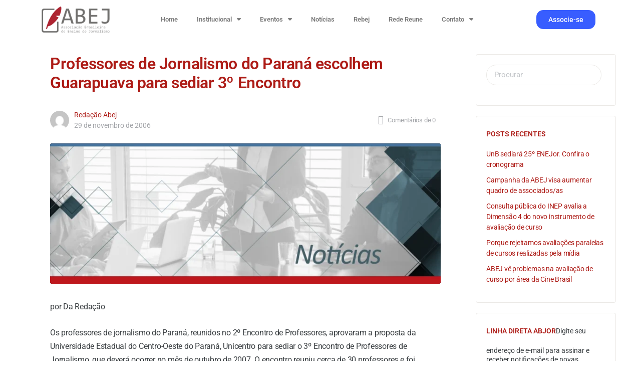

--- FILE ---
content_type: text/html; charset=UTF-8
request_url: http://abejor.org.br/professores-de-jornalismo-do-parana-escolhem-guarapuava-para-sediar-3o-encontro/
body_size: 103668
content:
<!doctype html><html lang="pt-BR"><head><meta charset="UTF-8"><link rel="profile" href="http://gmpg.org/xfn/11"><title>Professores de Jornalismo do Paraná escolhem Guarapuava para sediar 3º Encontro &#8211; ABEJ</title><meta name='robots' content='max-image-preview:large' /><link rel='dns-prefetch' href='//use.fontawesome.com' /><link rel='dns-prefetch' href='//www.googletagmanager.com' /><link rel="alternate" type="application/rss+xml" title="Feed para ABEJ &raquo;" href="https://abejor.org.br/feed/" /><link rel="alternate" type="application/rss+xml" title="Feed de comentários para ABEJ &raquo;" href="https://abejor.org.br/comments/feed/" /><link rel="alternate" type="text/calendar" title="ABEJ &raquo; do iCal Feed" href="https://abejor.org.br/eventos/?ical=1" /><link rel="alternate" type="application/rss+xml" title="Feed de comentários para ABEJ &raquo; Professores de Jornalismo do Paraná escolhem Guarapuava para sediar 3º Encontro" href="https://abejor.org.br/professores-de-jornalismo-do-parana-escolhem-guarapuava-para-sediar-3o-encontro/feed/" /><link rel="alternate" title="oEmbed (JSON)" type="application/json+oembed" href="https://abejor.org.br/wp-json/oembed/1.0/embed?url=https%3A%2F%2Fabejor.org.br%2Fprofessores-de-jornalismo-do-parana-escolhem-guarapuava-para-sediar-3o-encontro%2F" /><link rel="alternate" title="oEmbed (XML)" type="text/xml+oembed" href="https://abejor.org.br/wp-json/oembed/1.0/embed?url=https%3A%2F%2Fabejor.org.br%2Fprofessores-de-jornalismo-do-parana-escolhem-guarapuava-para-sediar-3o-encontro%2F&#038;format=xml" /><link data-optimized="2" rel="stylesheet" href="https://abejor.org.br/wp-content/litespeed/css/97b6b7fc5f6675de7b6b13c8bdc349c7.css?ver=7ac78" /><link rel="preload" as="image" href="https://abejor.org.br/wp-content/uploads/2021/08/noticias-e1630326397385-485-1024x302.png.webp"> <script type="text/javascript" src="http://abejor.org.br/wp-includes/js/jquery/jquery.min.js?ver=3.7.1" id="jquery-core-js"></script> <script data-optimized="1" type="text/javascript" src="https://abejor.org.br/wp-content/litespeed/js/dd03bb57ed8c8fc3f7e407dc65d3a178.js?ver=75c85" id="jquery-migrate-js" defer data-deferred="1"></script> <script data-optimized="1" type="text/javascript" src="https://abejor.org.br/wp-content/litespeed/js/1afbc5a1fe7a6163d002c907542ade0d.js?ver=26cdc" id="js/e2pdf.frontend-js" defer data-deferred="1"></script> <link rel="https://api.w.org/" href="https://abejor.org.br/wp-json/" /><link rel="alternate" title="JSON" type="application/json" href="https://abejor.org.br/wp-json/wp/v2/posts/3900" /><link rel="EditURI" type="application/rsd+xml" title="RSD" href="http://abejor.org.br/xmlrpc.php?rsd" /><meta name="generator" content="WordPress 6.9" /><link rel="canonical" href="https://abejor.org.br/professores-de-jornalismo-do-parana-escolhem-guarapuava-para-sediar-3o-encontro/" /><link rel='shortlink' href='https://abejor.org.br/?p=3900' /><meta name="generator" content="Site Kit by Google 1.166.0" /><meta name="tec-api-version" content="v1"><meta name="tec-api-origin" content="https://abejor.org.br"><link rel="alternate" href="https://abejor.org.br/wp-json/tribe/events/v1/" /><meta name="generator" content="Redux 4.4.11" /><link rel="pingback" href="http://abejor.org.br/xmlrpc.php"><meta name="viewport" content="width=device-width, initial-scale=1.0, maximum-scale=3.0, user-scalable=1" /><meta name="generator" content="Elementor 3.33.1; features: additional_custom_breakpoints; settings: css_print_method-external, google_font-enabled, font_display-auto"><link rel="icon" href="https://abejor.org.br/wp-content/uploads/2021/08/cropped-logo222-32x32.jpg" sizes="32x32" /><link rel="icon" href="https://abejor.org.br/wp-content/uploads/2021/08/cropped-logo222-192x192.jpg" sizes="192x192" /><link rel="apple-touch-icon" href="https://abejor.org.br/wp-content/uploads/2021/08/cropped-logo222-180x180.jpg" /><meta name="msapplication-TileImage" content="https://abejor.org.br/wp-content/uploads/2021/08/cropped-logo222-270x270.jpg" /></head><body class="wp-singular post-template-default single single-post postid-3900 single-format-standard wp-custom-logo wp-theme-buddyboss-theme tribe-no-js buddyboss-theme bb-template-v1 buddypanel-logo-off bb-custom-typo has-sidebar blog-sidebar sidebar-right default-fi  header-style-1  menu-style-standard sticky-header bb-tribe-events-views-v2 elementor-default elementor-kit-236"><div id="page" class="site"><div data-elementor-type="header" data-elementor-id="7402" class="elementor elementor-7402 elementor-location-header"><div class="elementor-section-wrap"><section class="elementor-section elementor-top-section elementor-element elementor-element-26afeb7 elementor-section-boxed elementor-section-height-default elementor-section-height-default" data-id="26afeb7" data-element_type="section"><div class="elementor-container elementor-column-gap-default"><div class="elementor-column elementor-col-33 elementor-top-column elementor-element elementor-element-46c9d02" data-id="46c9d02" data-element_type="column"><div class="elementor-widget-wrap elementor-element-populated"><div class="elementor-element elementor-element-24a6491 elementor-widget elementor-widget-image" data-id="24a6491" data-element_type="widget" data-widget_type="image.default"><div class="elementor-widget-container">
<img data-lazyloaded="1" data-placeholder-resp="640x289" src="[data-uri]" width="640" height="289" data-src="https://abejor.org.br/wp-content/uploads/2023/10/logo-abej-1024x463.png" class="attachment-large size-large wp-image-7112" alt="" data-srcset="https://abejor.org.br/wp-content/uploads/2023/10/logo-abej-1024x463.png 1024w, https://abejor.org.br/wp-content/uploads/2023/10/logo-abej-300x136.png 300w, https://abejor.org.br/wp-content/uploads/2023/10/logo-abej-768x347.png 768w, https://abejor.org.br/wp-content/uploads/2023/10/logo-abej-624x282.png 624w, https://abejor.org.br/wp-content/uploads/2023/10/logo-abej-24x11.png 24w, https://abejor.org.br/wp-content/uploads/2023/10/logo-abej-36x16.png 36w, https://abejor.org.br/wp-content/uploads/2023/10/logo-abej-48x22.png 48w, https://abejor.org.br/wp-content/uploads/2023/10/logo-abej-600x271.png 600w, https://abejor.org.br/wp-content/uploads/2023/10/logo-abej.png 1448w" data-sizes="(max-width: 640px) 100vw, 640px" /><noscript><img width="640" height="289" src="https://abejor.org.br/wp-content/uploads/2023/10/logo-abej-1024x463.png" class="attachment-large size-large wp-image-7112" alt="" srcset="https://abejor.org.br/wp-content/uploads/2023/10/logo-abej-1024x463.png 1024w, https://abejor.org.br/wp-content/uploads/2023/10/logo-abej-300x136.png 300w, https://abejor.org.br/wp-content/uploads/2023/10/logo-abej-768x347.png 768w, https://abejor.org.br/wp-content/uploads/2023/10/logo-abej-624x282.png 624w, https://abejor.org.br/wp-content/uploads/2023/10/logo-abej-24x11.png 24w, https://abejor.org.br/wp-content/uploads/2023/10/logo-abej-36x16.png 36w, https://abejor.org.br/wp-content/uploads/2023/10/logo-abej-48x22.png 48w, https://abejor.org.br/wp-content/uploads/2023/10/logo-abej-600x271.png 600w, https://abejor.org.br/wp-content/uploads/2023/10/logo-abej.png 1448w" sizes="(max-width: 640px) 100vw, 640px" /></noscript></div></div></div></div><div class="elementor-column elementor-col-33 elementor-top-column elementor-element elementor-element-5bfcba7" data-id="5bfcba7" data-element_type="column"><div class="elementor-widget-wrap elementor-element-populated"><div class="elementor-element elementor-element-dbceb38 elementor-nav-menu__align-center elementor-widget__width-initial elementor-nav-menu--dropdown-mobile elementor-nav-menu__text-align-center elementor-widget-mobile__width-initial elementor-nav-menu--toggle elementor-nav-menu--burger elementor-widget elementor-widget-nav-menu" data-id="dbceb38" data-element_type="widget" data-settings="{&quot;layout&quot;:&quot;horizontal&quot;,&quot;submenu_icon&quot;:{&quot;value&quot;:&quot;&lt;i class=\&quot;fas fa-caret-down\&quot;&gt;&lt;\/i&gt;&quot;,&quot;library&quot;:&quot;fa-solid&quot;},&quot;toggle&quot;:&quot;burger&quot;}" data-widget_type="nav-menu.default"><div class="elementor-widget-container"><nav migration_allowed="1" migrated="0" role="navigation" class="elementor-nav-menu--main elementor-nav-menu__container elementor-nav-menu--layout-horizontal e--pointer-background e--animation-fade"><ul id="menu-1-dbceb38" class="elementor-nav-menu"><li class="menu-item menu-item-type-post_type menu-item-object-page menu-item-home menu-item-6856"><a href="https://abejor.org.br/" class="elementor-item">Home</a></li><li class="menu-item menu-item-type-post_type menu-item-object-page menu-item-has-children menu-item-7005"><a href="https://abejor.org.br/institucional/" class="elementor-item">Institucional</a><ul class="sub-menu elementor-nav-menu--dropdown"><li class="menu-item menu-item-type-post_type menu-item-object-page menu-item-6862"><a href="https://abejor.org.br/institucional/quem-somos/" class="elementor-sub-item">Quem somos</a></li><li class="menu-item menu-item-type-post_type menu-item-object-page menu-item-8410"><a href="https://abejor.org.br/institucional/nossa-historia/" class="elementor-sub-item">Nossa história</a></li><li class="menu-item menu-item-type-post_type menu-item-object-page menu-item-6858"><a href="https://abejor.org.br/diretoria/" class="elementor-sub-item">Diretoria</a></li><li class="menu-item menu-item-type-custom menu-item-object-custom menu-item-8131"><a href="https://abejor.org.br/grupos-de-pesquisa-e-trabalho/" class="elementor-sub-item">Grupos de Pesquisa</a></li><li class="menu-item menu-item-type-custom menu-item-object-custom menu-item-8132"><a href="https://abejor.org.br/premio-abej/" class="elementor-sub-item">Prêmio Abej</a></li><li class="menu-item menu-item-type-custom menu-item-object-custom menu-item-8133"><a href="https://abejor.org.br/galerias/" class="elementor-sub-item">Galeria de fotos</a></li><li class="menu-item menu-item-type-post_type menu-item-object-page menu-item-6859"><a href="https://abejor.org.br/documentos/" class="elementor-sub-item">Documentos</a></li></ul></li><li class="menu-item menu-item-type-post_type menu-item-object-page menu-item-has-children menu-item-7106"><a href="https://abejor.org.br/eventos-2/" class="elementor-item">Eventos</a><ul class="sub-menu elementor-nav-menu--dropdown"><li class="menu-item menu-item-type-post_type menu-item-object-page menu-item-6861"><a href="https://abejor.org.br/eventos-anteriores/" class="elementor-sub-item">Eventos anteriores</a></li><li class="menu-item menu-item-type-custom menu-item-object-custom menu-item-8106"><a href="https://repositorio.abejor.org.br/" class="elementor-sub-item">Repositório de anais</a></li></ul></li><li class="menu-item menu-item-type-post_type menu-item-object-page current_page_parent menu-item-7051"><a href="https://abejor.org.br/blog/" class="elementor-item">Notícias</a></li><li class="menu-item menu-item-type-custom menu-item-object-custom menu-item-8119"><a href="https://rebej.abejor.org.br/" class="elementor-item">Rebej</a></li><li class="menu-item menu-item-type-post_type menu-item-object-page menu-item-8415"><a href="https://abejor.org.br/reune/" class="elementor-item">Rede Reune</a></li><li class="menu-item menu-item-type-post_type menu-item-object-page menu-item-has-children menu-item-6857"><a href="https://abejor.org.br/contato/" class="elementor-item">Contato</a><ul class="sub-menu elementor-nav-menu--dropdown"><li class="menu-item menu-item-type-post_type menu-item-object-page menu-item-7814"><a href="https://abejor.org.br/formulario/" class="elementor-sub-item">Sugestão de pauta</a></li></ul></li></ul></nav><div class="elementor-menu-toggle" role="button" tabindex="0" aria-label="Menu Toggle" aria-expanded="false">
<i aria-hidden="true" role="presentation" class="elementor-menu-toggle__icon--open eicon-menu-bar"></i><i aria-hidden="true" role="presentation" class="elementor-menu-toggle__icon--close eicon-close"></i>			<span class="elementor-screen-only">Menu</span></div><nav class="elementor-nav-menu--dropdown elementor-nav-menu__container" role="navigation" aria-hidden="true"><ul id="menu-2-dbceb38" class="elementor-nav-menu"><li class="menu-item menu-item-type-post_type menu-item-object-page menu-item-home menu-item-6856"><a href="https://abejor.org.br/" class="elementor-item" tabindex="-1">Home</a></li><li class="menu-item menu-item-type-post_type menu-item-object-page menu-item-has-children menu-item-7005"><a href="https://abejor.org.br/institucional/" class="elementor-item" tabindex="-1">Institucional</a><ul class="sub-menu elementor-nav-menu--dropdown"><li class="menu-item menu-item-type-post_type menu-item-object-page menu-item-6862"><a href="https://abejor.org.br/institucional/quem-somos/" class="elementor-sub-item" tabindex="-1">Quem somos</a></li><li class="menu-item menu-item-type-post_type menu-item-object-page menu-item-8410"><a href="https://abejor.org.br/institucional/nossa-historia/" class="elementor-sub-item" tabindex="-1">Nossa história</a></li><li class="menu-item menu-item-type-post_type menu-item-object-page menu-item-6858"><a href="https://abejor.org.br/diretoria/" class="elementor-sub-item" tabindex="-1">Diretoria</a></li><li class="menu-item menu-item-type-custom menu-item-object-custom menu-item-8131"><a href="https://abejor.org.br/grupos-de-pesquisa-e-trabalho/" class="elementor-sub-item" tabindex="-1">Grupos de Pesquisa</a></li><li class="menu-item menu-item-type-custom menu-item-object-custom menu-item-8132"><a href="https://abejor.org.br/premio-abej/" class="elementor-sub-item" tabindex="-1">Prêmio Abej</a></li><li class="menu-item menu-item-type-custom menu-item-object-custom menu-item-8133"><a href="https://abejor.org.br/galerias/" class="elementor-sub-item" tabindex="-1">Galeria de fotos</a></li><li class="menu-item menu-item-type-post_type menu-item-object-page menu-item-6859"><a href="https://abejor.org.br/documentos/" class="elementor-sub-item" tabindex="-1">Documentos</a></li></ul></li><li class="menu-item menu-item-type-post_type menu-item-object-page menu-item-has-children menu-item-7106"><a href="https://abejor.org.br/eventos-2/" class="elementor-item" tabindex="-1">Eventos</a><ul class="sub-menu elementor-nav-menu--dropdown"><li class="menu-item menu-item-type-post_type menu-item-object-page menu-item-6861"><a href="https://abejor.org.br/eventos-anteriores/" class="elementor-sub-item" tabindex="-1">Eventos anteriores</a></li><li class="menu-item menu-item-type-custom menu-item-object-custom menu-item-8106"><a href="https://repositorio.abejor.org.br/" class="elementor-sub-item" tabindex="-1">Repositório de anais</a></li></ul></li><li class="menu-item menu-item-type-post_type menu-item-object-page current_page_parent menu-item-7051"><a href="https://abejor.org.br/blog/" class="elementor-item" tabindex="-1">Notícias</a></li><li class="menu-item menu-item-type-custom menu-item-object-custom menu-item-8119"><a href="https://rebej.abejor.org.br/" class="elementor-item" tabindex="-1">Rebej</a></li><li class="menu-item menu-item-type-post_type menu-item-object-page menu-item-8415"><a href="https://abejor.org.br/reune/" class="elementor-item" tabindex="-1">Rede Reune</a></li><li class="menu-item menu-item-type-post_type menu-item-object-page menu-item-has-children menu-item-6857"><a href="https://abejor.org.br/contato/" class="elementor-item" tabindex="-1">Contato</a><ul class="sub-menu elementor-nav-menu--dropdown"><li class="menu-item menu-item-type-post_type menu-item-object-page menu-item-7814"><a href="https://abejor.org.br/formulario/" class="elementor-sub-item" tabindex="-1">Sugestão de pauta</a></li></ul></li></ul></nav></div></div></div></div><div class="elementor-column elementor-col-33 elementor-top-column elementor-element elementor-element-c663d81" data-id="c663d81" data-element_type="column"><div class="elementor-widget-wrap elementor-element-populated"><div class="elementor-element elementor-element-70e6174 elementor-button-info elementor-align-right elementor-widget__width-initial elementor-widget-mobile__width-initial elementor-widget elementor-widget-button" data-id="70e6174" data-element_type="widget" data-widget_type="button.default"><div class="elementor-widget-container"><div class="elementor-button-wrapper">
<a class="elementor-button elementor-button-link elementor-size-sm" href="https://member.galoa.science/abej/member-area/register/categories">
<span class="elementor-button-content-wrapper">
<span class="elementor-button-text">Associe-se</span>
</span>
</a></div></div></div></div></div></div></section></div></div><header id="masthead" class="elementor-header"></header><div id="content" class="site-content"><div class="container"><div class="bb-grid site-content-grid"><div class="bb-share-container"><div class="bb-shareIcons"></div></div><div id="primary" class="content-area"><main id="main" class="site-main"><article id="post-3900" class="post-3900 post type-post status-publish format-standard has-post-thumbnail hentry category-noticias bb-grid-2-3 first default-fi"><div class="entry-content-wrap primary-entry-content"><header class="entry-header"><h1 class="entry-title">Professores de Jornalismo do Paraná escolhem Guarapuava para sediar 3º Encontro</h1></header><div class="entry-meta"><div class="bb-user-avatar-wrap"><div class="avatar-wrap">
<a href="https://abejor.org.br/author/redacaoabej/">
<img data-lazyloaded="1" data-placeholder-resp="80x80" src="[data-uri]" alt='redacaoabej' data-src='https://secure.gravatar.com/avatar/a8e92fa7c0047f730f4f347c5db9d4e62ba50944a59fab4ceda2a7f4507e40b2?s=80&#038;d=mm&#038;r=g' data-srcset='https://secure.gravatar.com/avatar/a8e92fa7c0047f730f4f347c5db9d4e62ba50944a59fab4ceda2a7f4507e40b2?s=160&#038;d=mm&#038;r=g 2x' class='avatar avatar-80 photo' height='80' width='80' decoding='async'/><noscript><img alt='redacaoabej' src='https://secure.gravatar.com/avatar/a8e92fa7c0047f730f4f347c5db9d4e62ba50944a59fab4ceda2a7f4507e40b2?s=80&#038;d=mm&#038;r=g' srcset='https://secure.gravatar.com/avatar/a8e92fa7c0047f730f4f347c5db9d4e62ba50944a59fab4ceda2a7f4507e40b2?s=160&#038;d=mm&#038;r=g 2x' class='avatar avatar-80 photo' height='80' width='80' decoding='async'/></noscript>			</a></div><div class="meta-wrap">
<a class="post-author" href="https://abejor.org.br/author/redacaoabej/">
Redação Abej			</a>
<span class="post-date" ><a href="https://abejor.org.br/professores-de-jornalismo-do-parana-escolhem-guarapuava-para-sediar-3o-encontro/">29 de novembro de 2006</a></span></div></div><div class="push-right flex align-items-center top-meta">
<a href="https://abejor.org.br/professores-de-jornalismo-do-parana-escolhem-guarapuava-para-sediar-3o-encontro/#respond" class="flex align-items-center bb-comments-wrap"><i class="bb-icon-l bb-icon-comment-square"></i><span class="comments-count"><span class="bb-comment-text">Comentários de</span> 0</span></a></div></div><figure class="entry-media entry-img bb-vw-container1">
<img loading="lazy" width="640" height="189" src="https://abejor.org.br/wp-content/uploads/2021/08/noticias-e1630326397385-485-1024x302.png.webp" class="attachment-large size-large wp-post-image" alt="" decoding="sync" srcset="https://abejor.org.br/wp-content/uploads/2021/08/noticias-e1630326397385-485-1024x302.png.webp 1024w, https://abejor.org.br/wp-content/uploads/2021/08/noticias-e1630326397385-485-300x88.png.webp 300w, https://abejor.org.br/wp-content/uploads/2021/08/noticias-e1630326397385-485-768x226.png.webp 768w, https://abejor.org.br/wp-content/uploads/2021/08/noticias-e1630326397385-485-624x184.png.webp 624w, https://abejor.org.br/wp-content/uploads/2021/08/noticias-e1630326397385-485-600x177.png.webp 600w, https://abejor.org.br/wp-content/uploads/2021/08/noticias-e1630326397385-485.png.webp 1494w" sizes="(max-width: 640px) 100vw, 640px" fetchpriority="high"/></figure><div class="entry-content"><p>por Da Redação</p><p>Os professores de jornalismo do Paraná, reunidos no 2º Encontro de Professores, aprovaram a proposta da Universidade Estadual do Centro-Oeste do Paraná, Unicentro para sediar o 3º Encontro de Professores de Jornalismo, que deverá ocorrer no mês de outubro de 2007. O encontro reuniu cerca de 30 professores e foi realizado no Centro Universitário Positivo, em Curitiba, nos dias 24 e 25 de novembro.</p><p>Segundo o coordenador local do evento, professor Tomás Barreiros, embora a pequena presença de professores no encontro, a qualidade dos trabalhos apresentados e o intercâmbio de experiências foi muito importante. Disse Tomás Barreiros que &#8220;embora fosse um pequeno grupo, é um início de atividades dos professores de jornalismo do estado, e deverá crescer muito&#8221;.</p><p>O 3º Encontro de Professores de Jornalismo do Paraná terá a coordenação do professor Márcio Fernandes da Unicentro.</p></div></div></article><div class="post-meta-wrapper-main"><div class="post-meta-wrapper"><div class="cat-links">
<i class="bb-icon-l bb-icon-folder"></i>
Categorias:						<span><a href="https://abejor.org.br/category/noticias/" rel="category tag">Notícias</a></span></div></div><div class="show-support"><div class="flex author-post-meta">
<span class="pa-share-fix push-left"></span><a data-balloon-pos="up" data-balloon="View Comments" href="#comments" class="push-right"><i class="bb-icon-l bb-icon-comment-square"></i></a><div class="author-box-share-wrap">
<a href="#" class="bb-share"><i class="bb-icon-l bb-icon-share-dots"></i></a><div class="bb-share-container bb-share-author-box"><div class="bb-shareIcons"></div></div></div></div></div></div><div class="post-author-info"></div><div class="post-related-posts"><h3>Artigos relacionados</h3><div class="post-grid bb-grid"><article id="post-4126" class="post-4126 post type-post status-publish format-standard has-post-thumbnail hentry category-noticias bb-grid-2-3 first default-fi"><div class="post-inner-wrap"><div class="ratio-wrap">
<a href="https://abejor.org.br/a-formacao-especifica-e-fundamental-para-qualificar-o-jornalismo/" class="entry-media entry-img">
<img data-lazyloaded="1" data-placeholder-resp="640x189" src="data:image/svg+xml,%3Csvg%20xmlns%3D%22http%3A%2F%2Fwww.w3.org%2F2000%2Fsvg%22%20width%3D%22640%22%20height%3D%22189%22%20viewBox%3D%220%200%20640%20189%22%3E%3Cfilter%20id%3D%22b%22%3E%3CfeGaussianBlur%20stdDeviation%3D%2212%22%20%2F%3E%3C%2Ffilter%3E%3Cpath%20fill%3D%22%23a6a6a6%22%20d%3D%22M0%200h640v187H0z%22%2F%3E%3Cg%20filter%3D%22url(%23b)%22%20transform%3D%22matrix(2.5%200%200%202.5%201.3%201.3)%22%20fill-opacity%3D%22.5%22%3E%3Cellipse%20fill%3D%22%23060606%22%20rx%3D%221%22%20ry%3D%221%22%20transform%3D%22rotate(2.2%20-865.8%206460)%20scale(35.79062%20102.20879)%22%2F%3E%3Cellipse%20fill%3D%22%23ebebeb%22%20rx%3D%221%22%20ry%3D%221%22%20transform%3D%22rotate(-23.5%2072.2%20-232.4)%20scale(76.98029%2081.78474)%22%2F%3E%3Cellipse%20fill%3D%22%23686868%22%20rx%3D%221%22%20ry%3D%221%22%20transform%3D%22matrix(-18.41945%20-.66646%202.98784%20-82.57657%20207.1%2074)%22%2F%3E%3Cellipse%20fill%3D%22%23f6f6f6%22%20cx%3D%2277%22%20cy%3D%228%22%20rx%3D%2233%22%20ry%3D%2241%22%2F%3E%3C%2Fg%3E%3C%2Fsvg%3E" width="640" height="189" data-src="https://abejor.org.br/wp-content/uploads/2021/08/noticias-e1630326397385-598-1024x302.png.webp" class="attachment-large size-large wp-post-image" alt="" data-sizes="(max-width:768px) 768px, (max-width:1024px) 1024px, 1024px" decoding="async" data-srcset="https://abejor.org.br/wp-content/uploads/2021/08/noticias-e1630326397385-598-1024x302.png.webp 1024w, https://abejor.org.br/wp-content/uploads/2021/08/noticias-e1630326397385-598-300x88.png.webp 300w, https://abejor.org.br/wp-content/uploads/2021/08/noticias-e1630326397385-598-768x226.png.webp 768w, https://abejor.org.br/wp-content/uploads/2021/08/noticias-e1630326397385-598-624x184.png.webp 624w, https://abejor.org.br/wp-content/uploads/2021/08/noticias-e1630326397385-598-600x177.png.webp 600w, https://abejor.org.br/wp-content/uploads/2021/08/noticias-e1630326397385-598.png.webp 1494w" /><noscript><img width="640" height="189" src="https://abejor.org.br/wp-content/uploads/2021/08/noticias-e1630326397385-598-1024x302.png.webp" class="attachment-large size-large wp-post-image" alt="" sizes="(max-width:768px) 768px, (max-width:1024px) 1024px, 1024px" decoding="async" srcset="https://abejor.org.br/wp-content/uploads/2021/08/noticias-e1630326397385-598-1024x302.png.webp 1024w, https://abejor.org.br/wp-content/uploads/2021/08/noticias-e1630326397385-598-300x88.png.webp 300w, https://abejor.org.br/wp-content/uploads/2021/08/noticias-e1630326397385-598-768x226.png.webp 768w, https://abejor.org.br/wp-content/uploads/2021/08/noticias-e1630326397385-598-624x184.png.webp 624w, https://abejor.org.br/wp-content/uploads/2021/08/noticias-e1630326397385-598-600x177.png.webp 600w, https://abejor.org.br/wp-content/uploads/2021/08/noticias-e1630326397385-598.png.webp 1494w" /></noscript>				</a></div><div class="entry-content-wrap"><header class="entry-header"><h2 class="entry-title"><a href="https://abejor.org.br/a-formacao-especifica-e-fundamental-para-qualificar-o-jornalismo/" rel="bookmark">A formação específica é fundamental para qualificar o Jornalismo</a></h2></header><div class="entry-content"><p>por Da Redação Do Boletim da FENAJ Como está a qualidade do ensino de Jornalismo no Brasil e quais os desafios nesta área? Nesta edição&hellip;</p></div><div class="entry-meta"><div class="bb-user-avatar-wrap"><div class="avatar-wrap">
<a href="https://abejor.org.br/author/redacaoabej/">
<img data-lazyloaded="1" data-placeholder-resp="80x80" src="[data-uri]" alt='redacaoabej' data-src='https://secure.gravatar.com/avatar/a8e92fa7c0047f730f4f347c5db9d4e62ba50944a59fab4ceda2a7f4507e40b2?s=80&#038;d=mm&#038;r=g' data-srcset='https://secure.gravatar.com/avatar/a8e92fa7c0047f730f4f347c5db9d4e62ba50944a59fab4ceda2a7f4507e40b2?s=160&#038;d=mm&#038;r=g 2x' class='avatar avatar-80 photo' height='80' width='80' decoding='async'/><noscript><img alt='redacaoabej' src='https://secure.gravatar.com/avatar/a8e92fa7c0047f730f4f347c5db9d4e62ba50944a59fab4ceda2a7f4507e40b2?s=80&#038;d=mm&#038;r=g' srcset='https://secure.gravatar.com/avatar/a8e92fa7c0047f730f4f347c5db9d4e62ba50944a59fab4ceda2a7f4507e40b2?s=160&#038;d=mm&#038;r=g 2x' class='avatar avatar-80 photo' height='80' width='80' decoding='async'/></noscript>			</a></div><div class="meta-wrap">
<a class="post-author" href="https://abejor.org.br/author/redacaoabej/">
Redação Abej			</a>
<span class="post-date" ><a href="https://abejor.org.br/a-formacao-especifica-e-fundamental-para-qualificar-o-jornalismo/">12 de agosto de 2005</a></span></div></div><div class="push-right flex align-items-center top-meta">
<a href="https://abejor.org.br/a-formacao-especifica-e-fundamental-para-qualificar-o-jornalismo/#respond" class="flex align-items-center bb-comments-wrap"><i class="bb-icon-l bb-icon-comment-square"></i><span class="comments-count"><span class="bb-comment-text">Comentários de</span> 0</span></a></div></div></div></div></article><article id="post-3564" class="post-3564 post type-post status-publish format-standard has-post-thumbnail hentry category-noticias bb-grid-2-3 first default-fi"><div class="post-inner-wrap"><div class="ratio-wrap">
<a href="https://abejor.org.br/entidades-do-campo-do-jornalismo-preparam-lista-de-nomes-para-rediscussao-das-diretrizes-curriculare/" class="entry-media entry-img">
<img data-lazyloaded="1" data-placeholder-resp="640x189" src="data:image/svg+xml,%3Csvg%20xmlns%3D%22http%3A%2F%2Fwww.w3.org%2F2000%2Fsvg%22%20width%3D%22640%22%20height%3D%22189%22%20viewBox%3D%220%200%20640%20189%22%3E%3Cfilter%20id%3D%22c%22%3E%3CfeGaussianBlur%20stdDeviation%3D%2255%22%20%2F%3E%3C%2Ffilter%3E%3Cpath%20fill%3D%22%23a6a6a6%22%20d%3D%22M0%200h640v187H0z%22%2F%3E%3Cg%20filter%3D%27url(%23c)%27%20fill-opacity%3D%27.5%27%3E%3Cellipse%20fill%3D%22%23060606%22%20fill-opacity%3D%22.5%22%20rx%3D%221%22%20ry%3D%221%22%20transform%3D%22matrix(-71.38721%20-2.4983%208.74741%20-249.95216%20589.2%20110)%22%2F%3E%3Cellipse%20fill%3D%22%23ebebeb%22%20fill-opacity%3D%22.5%22%20rx%3D%221%22%20ry%3D%221%22%20transform%3D%22rotate(35.7%2085.2%20420)%20scale(189.29753%20203.43082)%22%2F%3E%3Cellipse%20fill%3D%22%23676767%22%20fill-opacity%3D%22.5%22%20rx%3D%221%22%20ry%3D%221%22%20transform%3D%22matrix(41.65621%203.79101%20-18.51249%20203.418%20511.8%20176.3)%22%2F%3E%3Cellipse%20fill%3D%22%23f6f6f6%22%20fill-opacity%3D%22.5%22%20rx%3D%221%22%20ry%3D%221%22%20transform%3D%22matrix(-74.99553%204.91006%20-5.53114%20-84.48173%20197.1%2037.7)%22%2F%3E%3C%2Fg%3E%3C%2Fsvg%3E" width="640" height="189" data-src="https://abejor.org.br/wp-content/uploads/2021/08/noticias-e1630326397385-317-1024x302.png.webp" class="attachment-large size-large wp-post-image" alt="" data-sizes="(max-width:768px) 768px, (max-width:1024px) 1024px, 1024px" decoding="async" data-srcset="https://abejor.org.br/wp-content/uploads/2021/08/noticias-e1630326397385-317-1024x302.png.webp 1024w, https://abejor.org.br/wp-content/uploads/2021/08/noticias-e1630326397385-317-300x88.png.webp 300w, https://abejor.org.br/wp-content/uploads/2021/08/noticias-e1630326397385-317-768x226.png.webp 768w, https://abejor.org.br/wp-content/uploads/2021/08/noticias-e1630326397385-317-624x184.png.webp 624w, https://abejor.org.br/wp-content/uploads/2021/08/noticias-e1630326397385-317-600x177.png.webp 600w, https://abejor.org.br/wp-content/uploads/2021/08/noticias-e1630326397385-317.png.webp 1494w" /><noscript><img width="640" height="189" src="https://abejor.org.br/wp-content/uploads/2021/08/noticias-e1630326397385-317-1024x302.png.webp" class="attachment-large size-large wp-post-image" alt="" sizes="(max-width:768px) 768px, (max-width:1024px) 1024px, 1024px" decoding="async" srcset="https://abejor.org.br/wp-content/uploads/2021/08/noticias-e1630326397385-317-1024x302.png.webp 1024w, https://abejor.org.br/wp-content/uploads/2021/08/noticias-e1630326397385-317-300x88.png.webp 300w, https://abejor.org.br/wp-content/uploads/2021/08/noticias-e1630326397385-317-768x226.png.webp 768w, https://abejor.org.br/wp-content/uploads/2021/08/noticias-e1630326397385-317-624x184.png.webp 624w, https://abejor.org.br/wp-content/uploads/2021/08/noticias-e1630326397385-317-600x177.png.webp 600w, https://abejor.org.br/wp-content/uploads/2021/08/noticias-e1630326397385-317.png.webp 1494w" /></noscript>				</a></div><div class="entry-content-wrap"><header class="entry-header"><h2 class="entry-title"><a href="https://abejor.org.br/entidades-do-campo-do-jornalismo-preparam-lista-de-nomes-para-rediscussao-das-diretrizes-curriculare/" rel="bookmark">Entidades do campo do jornalismo preparam lista de nomes para rediscussão das diretrizes curriculare</a></h2></header><div class="entry-content"><p>por Da Redação O Fórum Nacional de Professores de Jornalismo (FNPJ), a Associação Brasileira de Pesquisadores em Jornalismo (SBPJor) e a Federação Nacional dos Jornalistas&hellip;</p></div><div class="entry-meta"><div class="bb-user-avatar-wrap"><div class="avatar-wrap">
<a href="https://abejor.org.br/author/redacaoabej/">
<img data-lazyloaded="1" data-placeholder-resp="80x80" src="[data-uri]" alt='redacaoabej' data-src='https://secure.gravatar.com/avatar/a8e92fa7c0047f730f4f347c5db9d4e62ba50944a59fab4ceda2a7f4507e40b2?s=80&#038;d=mm&#038;r=g' data-srcset='https://secure.gravatar.com/avatar/a8e92fa7c0047f730f4f347c5db9d4e62ba50944a59fab4ceda2a7f4507e40b2?s=160&#038;d=mm&#038;r=g 2x' class='avatar avatar-80 photo' height='80' width='80' decoding='async'/><noscript><img alt='redacaoabej' src='https://secure.gravatar.com/avatar/a8e92fa7c0047f730f4f347c5db9d4e62ba50944a59fab4ceda2a7f4507e40b2?s=80&#038;d=mm&#038;r=g' srcset='https://secure.gravatar.com/avatar/a8e92fa7c0047f730f4f347c5db9d4e62ba50944a59fab4ceda2a7f4507e40b2?s=160&#038;d=mm&#038;r=g 2x' class='avatar avatar-80 photo' height='80' width='80' decoding='async'/></noscript>			</a></div><div class="meta-wrap">
<a class="post-author" href="https://abejor.org.br/author/redacaoabej/">
Redação Abej			</a>
<span class="post-date" ><a href="https://abejor.org.br/entidades-do-campo-do-jornalismo-preparam-lista-de-nomes-para-rediscussao-das-diretrizes-curriculare/">4 de novembro de 2008</a></span></div></div><div class="push-right flex align-items-center top-meta">
<a href="https://abejor.org.br/entidades-do-campo-do-jornalismo-preparam-lista-de-nomes-para-rediscussao-das-diretrizes-curriculare/#respond" class="flex align-items-center bb-comments-wrap"><i class="bb-icon-l bb-icon-comment-square"></i><span class="comments-count"><span class="bb-comment-text">Comentários de</span> 0</span></a></div></div></div></div></article><article id="post-3642" class="post-3642 post type-post status-publish format-standard has-post-thumbnail hentry category-noticias bb-grid-2-3 first default-fi"><div class="post-inner-wrap"><div class="ratio-wrap">
<a href="https://abejor.org.br/coordenacao-local-do-xi-enpj-divulga-programacao-dos-grupos-de-trabalho/" class="entry-media entry-img">
<img data-lazyloaded="1" data-placeholder-resp="640x189" src="data:image/svg+xml,%3Csvg%20xmlns%3D%22http%3A%2F%2Fwww.w3.org%2F2000%2Fsvg%22%20width%3D%22640%22%20height%3D%22189%22%20viewBox%3D%220%200%20640%20189%22%3E%3Cfilter%20id%3D%22b%22%3E%3CfeGaussianBlur%20stdDeviation%3D%2212%22%20%2F%3E%3C%2Ffilter%3E%3Cpath%20fill%3D%22%23a6a6a6%22%20d%3D%22M0%200h640v187H0z%22%2F%3E%3Cg%20filter%3D%22url(%23b)%22%20transform%3D%22matrix(2.5%200%200%202.5%201.3%201.3)%22%20fill-opacity%3D%22.5%22%3E%3Cellipse%20fill%3D%22%23060606%22%20rx%3D%221%22%20ry%3D%221%22%20transform%3D%22rotate(96.1%20107.8%20122.7)%20scale(86.92131%2033.91737)%22%2F%3E%3Cellipse%20fill%3D%22%23ebebeb%22%20cx%3D%2299%22%20cy%3D%227%22%20rx%3D%2276%22%20ry%3D%2293%22%2F%3E%3Cellipse%20fill%3D%22%23676767%22%20rx%3D%221%22%20ry%3D%221%22%20transform%3D%22matrix(13.97288%201.66617%20-7.3345%2061.50893%20203.9%2050.2)%22%2F%3E%3Cellipse%20fill%3D%22%23f6f6f6%22%20cx%3D%2278%22%20cy%3D%2210%22%20rx%3D%2232%22%20ry%3D%2239%22%2F%3E%3C%2Fg%3E%3C%2Fsvg%3E" width="640" height="189" data-src="https://abejor.org.br/wp-content/uploads/2021/08/noticias-e1630326397385-356-1024x302.png.webp" class="attachment-large size-large wp-post-image" alt="" data-sizes="(max-width:768px) 768px, (max-width:1024px) 1024px, 1024px" decoding="async" data-srcset="https://abejor.org.br/wp-content/uploads/2021/08/noticias-e1630326397385-356-1024x302.png.webp 1024w, https://abejor.org.br/wp-content/uploads/2021/08/noticias-e1630326397385-356-300x88.png.webp 300w, https://abejor.org.br/wp-content/uploads/2021/08/noticias-e1630326397385-356-768x226.png.webp 768w, https://abejor.org.br/wp-content/uploads/2021/08/noticias-e1630326397385-356-624x184.png.webp 624w, https://abejor.org.br/wp-content/uploads/2021/08/noticias-e1630326397385-356-600x177.png.webp 600w, https://abejor.org.br/wp-content/uploads/2021/08/noticias-e1630326397385-356.png.webp 1494w" /><noscript><img width="640" height="189" src="https://abejor.org.br/wp-content/uploads/2021/08/noticias-e1630326397385-356-1024x302.png.webp" class="attachment-large size-large wp-post-image" alt="" sizes="(max-width:768px) 768px, (max-width:1024px) 1024px, 1024px" decoding="async" srcset="https://abejor.org.br/wp-content/uploads/2021/08/noticias-e1630326397385-356-1024x302.png.webp 1024w, https://abejor.org.br/wp-content/uploads/2021/08/noticias-e1630326397385-356-300x88.png.webp 300w, https://abejor.org.br/wp-content/uploads/2021/08/noticias-e1630326397385-356-768x226.png.webp 768w, https://abejor.org.br/wp-content/uploads/2021/08/noticias-e1630326397385-356-624x184.png.webp 624w, https://abejor.org.br/wp-content/uploads/2021/08/noticias-e1630326397385-356-600x177.png.webp 600w, https://abejor.org.br/wp-content/uploads/2021/08/noticias-e1630326397385-356.png.webp 1494w" /></noscript>				</a></div><div class="entry-content-wrap"><header class="entry-header"><h2 class="entry-title"><a href="https://abejor.org.br/coordenacao-local-do-xi-enpj-divulga-programacao-dos-grupos-de-trabalho/" rel="bookmark">Coordenação Local do XI ENPJ divulga Programação dos Grupos de Trabalho</a></h2></header><div class="entry-content"><p>por 11º Enpj O coordenador local do XI Encontro Nacional de Professores de Jornalismo (ENPJ), professor Dr. José Carlos Marques (foto), divulgou nesta quarta-feira a&hellip;</p></div><div class="entry-meta"><div class="bb-user-avatar-wrap"><div class="avatar-wrap">
<a href="https://abejor.org.br/author/redacaoabej/">
<img data-lazyloaded="1" data-placeholder-resp="80x80" src="[data-uri]" alt='redacaoabej' data-src='https://secure.gravatar.com/avatar/a8e92fa7c0047f730f4f347c5db9d4e62ba50944a59fab4ceda2a7f4507e40b2?s=80&#038;d=mm&#038;r=g' data-srcset='https://secure.gravatar.com/avatar/a8e92fa7c0047f730f4f347c5db9d4e62ba50944a59fab4ceda2a7f4507e40b2?s=160&#038;d=mm&#038;r=g 2x' class='avatar avatar-80 photo' height='80' width='80' decoding='async'/><noscript><img alt='redacaoabej' src='https://secure.gravatar.com/avatar/a8e92fa7c0047f730f4f347c5db9d4e62ba50944a59fab4ceda2a7f4507e40b2?s=80&#038;d=mm&#038;r=g' srcset='https://secure.gravatar.com/avatar/a8e92fa7c0047f730f4f347c5db9d4e62ba50944a59fab4ceda2a7f4507e40b2?s=160&#038;d=mm&#038;r=g 2x' class='avatar avatar-80 photo' height='80' width='80' decoding='async'/></noscript>			</a></div><div class="meta-wrap">
<a class="post-author" href="https://abejor.org.br/author/redacaoabej/">
Redação Abej			</a>
<span class="post-date" ><a href="https://abejor.org.br/coordenacao-local-do-xi-enpj-divulga-programacao-dos-grupos-de-trabalho/">16 de abril de 2008</a></span></div></div><div class="push-right flex align-items-center top-meta">
<a href="https://abejor.org.br/coordenacao-local-do-xi-enpj-divulga-programacao-dos-grupos-de-trabalho/#respond" class="flex align-items-center bb-comments-wrap"><i class="bb-icon-l bb-icon-comment-square"></i><span class="comments-count"><span class="bb-comment-text">Comentários de</span> 0</span></a></div></div></div></div></article><article id="post-4228" class="post-4228 post type-post status-publish format-standard has-post-thumbnail hentry category-noticias bb-grid-2-3 first default-fi"><div class="post-inner-wrap"><div class="ratio-wrap">
<a href="https://abejor.org.br/fenaj-fnpj-e-sbpjor-enviam-documento-sobre-reforma-universitaria-para-o-mec/" class="entry-media entry-img">
<img data-lazyloaded="1" data-placeholder-resp="640x189" src="data:image/svg+xml,%3Csvg%20xmlns%3D%22http%3A%2F%2Fwww.w3.org%2F2000%2Fsvg%22%20width%3D%22640%22%20height%3D%22189%22%20viewBox%3D%220%200%20640%20189%22%3E%3Cfilter%20id%3D%22c%22%3E%3CfeGaussianBlur%20stdDeviation%3D%2255%22%20%2F%3E%3C%2Ffilter%3E%3Cpath%20fill%3D%22%23a6a6a6%22%20d%3D%22M0%200h640v187H0z%22%2F%3E%3Cg%20filter%3D%27url(%23c)%27%20fill-opacity%3D%27.5%27%3E%3Cellipse%20fill%3D%22%23070707%22%20fill-opacity%3D%22.5%22%20rx%3D%221%22%20ry%3D%221%22%20transform%3D%22matrix(-18.07245%20279.469%20-71.96886%20-4.65402%20589%20101.8)%22%2F%3E%3Cellipse%20fill%3D%22%23ebebeb%22%20fill-opacity%3D%22.5%22%20rx%3D%221%22%20ry%3D%221%22%20transform%3D%22rotate(10.4%20-62.3%201411.5)%20scale(190.96976%20201.36474)%22%2F%3E%3Cellipse%20fill%3D%22%23696969%22%20fill-opacity%3D%22.5%22%20rx%3D%221%22%20ry%3D%221%22%20transform%3D%22matrix(-44.21122%20301.14154%20-42.81286%20-6.28545%20520.3%20128.7)%22%2F%3E%3Cellipse%20fill%3D%22%23f4f4f4%22%20fill-opacity%3D%22.5%22%20rx%3D%221%22%20ry%3D%221%22%20transform%3D%22matrix(-11.61711%20-110.38508%2082.64184%20-8.69737%20194.6%2018.2)%22%2F%3E%3C%2Fg%3E%3C%2Fsvg%3E" width="640" height="189" data-src="https://abejor.org.br/wp-content/uploads/2021/08/noticias-e1630326397385-649-1024x302.png.webp" class="attachment-large size-large wp-post-image" alt="" data-sizes="(max-width:768px) 768px, (max-width:1024px) 1024px, 1024px" decoding="async" data-srcset="https://abejor.org.br/wp-content/uploads/2021/08/noticias-e1630326397385-649-1024x302.png.webp 1024w, https://abejor.org.br/wp-content/uploads/2021/08/noticias-e1630326397385-649-300x88.png.webp 300w, https://abejor.org.br/wp-content/uploads/2021/08/noticias-e1630326397385-649-768x226.png.webp 768w, https://abejor.org.br/wp-content/uploads/2021/08/noticias-e1630326397385-649-624x184.png.webp 624w, https://abejor.org.br/wp-content/uploads/2021/08/noticias-e1630326397385-649-600x177.png.webp 600w, https://abejor.org.br/wp-content/uploads/2021/08/noticias-e1630326397385-649.png.webp 1494w" /><noscript><img width="640" height="189" src="https://abejor.org.br/wp-content/uploads/2021/08/noticias-e1630326397385-649-1024x302.png.webp" class="attachment-large size-large wp-post-image" alt="" sizes="(max-width:768px) 768px, (max-width:1024px) 1024px, 1024px" decoding="async" srcset="https://abejor.org.br/wp-content/uploads/2021/08/noticias-e1630326397385-649-1024x302.png.webp 1024w, https://abejor.org.br/wp-content/uploads/2021/08/noticias-e1630326397385-649-300x88.png.webp 300w, https://abejor.org.br/wp-content/uploads/2021/08/noticias-e1630326397385-649-768x226.png.webp 768w, https://abejor.org.br/wp-content/uploads/2021/08/noticias-e1630326397385-649-624x184.png.webp 624w, https://abejor.org.br/wp-content/uploads/2021/08/noticias-e1630326397385-649-600x177.png.webp 600w, https://abejor.org.br/wp-content/uploads/2021/08/noticias-e1630326397385-649.png.webp 1494w" /></noscript>				</a></div><div class="entry-content-wrap"><header class="entry-header"><h2 class="entry-title"><a href="https://abejor.org.br/fenaj-fnpj-e-sbpjor-enviam-documento-sobre-reforma-universitaria-para-o-mec/" rel="bookmark">FENAJ, FNPJ e SBPJor enviam documento sobre Reforma Universitária para o MEC</a></h2></header><div class="entry-content"><p>por Da Redação A Federação Nacional dos Jornalistas &#8211; FENAJ, o Fórum Nacional de Professores de Jornalismo &#8211; FNPJ e a Sociedade Brasileira de Pesquisadores&hellip;</p></div><div class="entry-meta"><div class="bb-user-avatar-wrap"><div class="avatar-wrap">
<a href="https://abejor.org.br/author/redacaoabej/">
<img data-lazyloaded="1" data-placeholder-resp="80x80" src="[data-uri]" alt='redacaoabej' data-src='https://secure.gravatar.com/avatar/a8e92fa7c0047f730f4f347c5db9d4e62ba50944a59fab4ceda2a7f4507e40b2?s=80&#038;d=mm&#038;r=g' data-srcset='https://secure.gravatar.com/avatar/a8e92fa7c0047f730f4f347c5db9d4e62ba50944a59fab4ceda2a7f4507e40b2?s=160&#038;d=mm&#038;r=g 2x' class='avatar avatar-80 photo' height='80' width='80' decoding='async'/><noscript><img alt='redacaoabej' src='https://secure.gravatar.com/avatar/a8e92fa7c0047f730f4f347c5db9d4e62ba50944a59fab4ceda2a7f4507e40b2?s=80&#038;d=mm&#038;r=g' srcset='https://secure.gravatar.com/avatar/a8e92fa7c0047f730f4f347c5db9d4e62ba50944a59fab4ceda2a7f4507e40b2?s=160&#038;d=mm&#038;r=g 2x' class='avatar avatar-80 photo' height='80' width='80' decoding='async'/></noscript>			</a></div><div class="meta-wrap">
<a class="post-author" href="https://abejor.org.br/author/redacaoabej/">
Redação Abej			</a>
<span class="post-date" ><a href="https://abejor.org.br/fenaj-fnpj-e-sbpjor-enviam-documento-sobre-reforma-universitaria-para-o-mec/">11 de abril de 2005</a></span></div></div><div class="push-right flex align-items-center top-meta">
<a href="https://abejor.org.br/fenaj-fnpj-e-sbpjor-enviam-documento-sobre-reforma-universitaria-para-o-mec/#respond" class="flex align-items-center bb-comments-wrap"><i class="bb-icon-l bb-icon-comment-square"></i><span class="comments-count"><span class="bb-comment-text">Comentários de</span> 0</span></a></div></div></div></div></article><article id="post-4254" class="post-4254 post type-post status-publish format-standard has-post-thumbnail hentry category-noticias bb-grid-2-3 first default-fi"><div class="post-inner-wrap"><div class="ratio-wrap">
<a href="https://abejor.org.br/fenaj-fnpj-e-sbpjor-enviam-documento-sobre-reforma-universitaria-para-o-mec-2/" class="entry-media entry-img">
<img data-lazyloaded="1" data-placeholder-resp="640x189" src="data:image/svg+xml,%3Csvg%20xmlns%3D%22http%3A%2F%2Fwww.w3.org%2F2000%2Fsvg%22%20width%3D%22640%22%20height%3D%22189%22%20viewBox%3D%220%200%20640%20189%22%3E%3Cfilter%20id%3D%22c%22%3E%3CfeGaussianBlur%20stdDeviation%3D%2255%22%20%2F%3E%3C%2Ffilter%3E%3Cpath%20fill%3D%22%23a6a6a6%22%20d%3D%22M0%200h640v187H0z%22%2F%3E%3Cg%20filter%3D%27url(%23c)%27%20fill-opacity%3D%27.5%27%3E%3Cellipse%20fill%3D%22%23060606%22%20fill-opacity%3D%22.5%22%20rx%3D%221%22%20ry%3D%221%22%20transform%3D%22matrix(-14.01525%20222.76596%20-67.97628%20-4.2767%20586.5%2085.7)%22%2F%3E%3Cellipse%20fill%3D%22%23ebebeb%22%20fill-opacity%3D%22.5%22%20rx%3D%221%22%20ry%3D%221%22%20transform%3D%22matrix(-171.25123%20-53.86395%2067.11908%20-213.39366%20259.2%2048)%22%2F%3E%3Cellipse%20fill%3D%22%23676767%22%20fill-opacity%3D%22.5%22%20rx%3D%221%22%20ry%3D%221%22%20transform%3D%22rotate(8.2%20-512.1%203744.6)%20scale(47.27279%20231.1399)%22%2F%3E%3Cellipse%20fill%3D%22%23f5f5f5%22%20fill-opacity%3D%22.5%22%20rx%3D%221%22%20ry%3D%221%22%20transform%3D%22rotate(-156.9%20105%20-2.4)%20scale(78.82979%2087.89651)%22%2F%3E%3C%2Fg%3E%3C%2Fsvg%3E" width="640" height="189" data-src="https://abejor.org.br/wp-content/uploads/2021/08/noticias-e1630326397385-662-1024x302.png.webp" class="attachment-large size-large wp-post-image" alt="" data-sizes="(max-width:768px) 768px, (max-width:1024px) 1024px, 1024px" decoding="async" data-srcset="https://abejor.org.br/wp-content/uploads/2021/08/noticias-e1630326397385-662-1024x302.png.webp 1024w, https://abejor.org.br/wp-content/uploads/2021/08/noticias-e1630326397385-662-300x88.png.webp 300w, https://abejor.org.br/wp-content/uploads/2021/08/noticias-e1630326397385-662-768x226.png.webp 768w, https://abejor.org.br/wp-content/uploads/2021/08/noticias-e1630326397385-662-624x184.png.webp 624w, https://abejor.org.br/wp-content/uploads/2021/08/noticias-e1630326397385-662-600x177.png.webp 600w, https://abejor.org.br/wp-content/uploads/2021/08/noticias-e1630326397385-662.png.webp 1494w" /><noscript><img width="640" height="189" src="https://abejor.org.br/wp-content/uploads/2021/08/noticias-e1630326397385-662-1024x302.png.webp" class="attachment-large size-large wp-post-image" alt="" sizes="(max-width:768px) 768px, (max-width:1024px) 1024px, 1024px" decoding="async" srcset="https://abejor.org.br/wp-content/uploads/2021/08/noticias-e1630326397385-662-1024x302.png.webp 1024w, https://abejor.org.br/wp-content/uploads/2021/08/noticias-e1630326397385-662-300x88.png.webp 300w, https://abejor.org.br/wp-content/uploads/2021/08/noticias-e1630326397385-662-768x226.png.webp 768w, https://abejor.org.br/wp-content/uploads/2021/08/noticias-e1630326397385-662-624x184.png.webp 624w, https://abejor.org.br/wp-content/uploads/2021/08/noticias-e1630326397385-662-600x177.png.webp 600w, https://abejor.org.br/wp-content/uploads/2021/08/noticias-e1630326397385-662.png.webp 1494w" /></noscript>				</a></div><div class="entry-content-wrap"><header class="entry-header"><h2 class="entry-title"><a href="https://abejor.org.br/fenaj-fnpj-e-sbpjor-enviam-documento-sobre-reforma-universitaria-para-o-mec-2/" rel="bookmark">FENAJ, FNPJ e SBPJor enviam documento sobre Reforma Universitária para o MEC</a></h2></header><div class="entry-content"><p>por Da Redação A Federação Nacional dos Jornalistas &#8211; FENAJ, o Fórum Nacional de Professores de Jornalismo &#8211; FNPJ e a Sociedade Brasileira de Pesquisadores&hellip;</p></div><div class="entry-meta"><div class="bb-user-avatar-wrap"><div class="avatar-wrap">
<a href="https://abejor.org.br/author/redacaoabej/">
<img data-lazyloaded="1" data-placeholder-resp="80x80" src="[data-uri]" alt='redacaoabej' data-src='https://secure.gravatar.com/avatar/a8e92fa7c0047f730f4f347c5db9d4e62ba50944a59fab4ceda2a7f4507e40b2?s=80&#038;d=mm&#038;r=g' data-srcset='https://secure.gravatar.com/avatar/a8e92fa7c0047f730f4f347c5db9d4e62ba50944a59fab4ceda2a7f4507e40b2?s=160&#038;d=mm&#038;r=g 2x' class='avatar avatar-80 photo' height='80' width='80' decoding='async'/><noscript><img alt='redacaoabej' src='https://secure.gravatar.com/avatar/a8e92fa7c0047f730f4f347c5db9d4e62ba50944a59fab4ceda2a7f4507e40b2?s=80&#038;d=mm&#038;r=g' srcset='https://secure.gravatar.com/avatar/a8e92fa7c0047f730f4f347c5db9d4e62ba50944a59fab4ceda2a7f4507e40b2?s=160&#038;d=mm&#038;r=g 2x' class='avatar avatar-80 photo' height='80' width='80' decoding='async'/></noscript>			</a></div><div class="meta-wrap">
<a class="post-author" href="https://abejor.org.br/author/redacaoabej/">
Redação Abej			</a>
<span class="post-date" ><a href="https://abejor.org.br/fenaj-fnpj-e-sbpjor-enviam-documento-sobre-reforma-universitaria-para-o-mec-2/">11 de abril de 2005</a></span></div></div><div class="push-right flex align-items-center top-meta">
<a href="https://abejor.org.br/fenaj-fnpj-e-sbpjor-enviam-documento-sobre-reforma-universitaria-para-o-mec-2/#respond" class="flex align-items-center bb-comments-wrap"><i class="bb-icon-l bb-icon-comment-square"></i><span class="comments-count"><span class="bb-comment-text">Comentários de</span> 0</span></a></div></div></div></div></article></div></div><div id="comments" class="comments-area"><h4 class="comments-title">Respostas</h4><div id="respond" class="comment-respond"><div id="reply-title" class="comment-reply-title"> <small></small></div><p class="must-log-in">Você precisa fazer o <a href="http://abejor.org.br/wp-login.php?redirect_to=https%3A%2F%2Fabejor.org.br%2Fprofessores-de-jornalismo-do-parana-escolhem-guarapuava-para-sediar-3o-encontro%2F">login</a> para publicar um comentário.</p></div> <script data-optimized="1" src="[data-uri]" defer></script> </div></main></div><div id="secondary" class="widget-area sm-grid-1-1"><aside id="search-2" class="widget widget_search"><form role="search" method="get" class="search-form" action="https://abejor.org.br/">
<label>
<span class="screen-reader-text">Procurar:</span>
<input type="search" class="search-field-top" placeholder="Procurar" value="" name="s" />
</label></form></aside><aside id="recent-posts-2" class="widget widget_recent_entries"><h2 class="widget-title">Posts recentes</h2><ul><li>
<a href="https://abejor.org.br/unb-sediara-25o-enejor-confira-o-cronograma/">UnB sediará 25º ENEJor. Confira o cronograma</a></li><li>
<a href="https://abejor.org.br/campanha-da-abej-visa-aumentar-quadro-de-associados-as/">Campanha da ABEJ visa aumentar quadro de associados/as</a></li><li>
<a href="https://abejor.org.br/consulta-publica-do-inep-avalia-a-dimensao-4-do-novo-instrumento-de-avaliacao-de-curso/">Consulta pública do INEP avalia a Dimensão 4 do novo instrumento de avaliação de curso</a></li><li>
<a href="https://abejor.org.br/porque-rejeitamos-avaliacoes-paralelas-de-cursos-realizados-pela-midia/">Porque rejeitamos avaliações paralelas de cursos realizadas pela mídia</a></li><li>
<a href="https://abejor.org.br/abej-ve-problemas-na-avaliacao-de-curso-por-area-da-cine-brasil/">ABEJ vê problemas na avaliação de curso por área da Cine Brasil</a></li></ul></aside><aside id="newsletterwidget-2" class="widget widget_newsletterwidget"><h2 class="widget-title">Linha direta Abjor</h2>Digite seu endereço de e-mail para assinar e receber notificações de novas publicações por e-mail.<div class="tnp tnp-subscription tnp-widget"><form method="post" action="http://abejor.org.br/wp-admin/admin-ajax.php?action=tnp&amp;na=s">
<input type="hidden" name="nr" value="widget">
<input type="hidden" name="nlang" value=""><div class="tnp-field tnp-field-firstname"><label for="tnp-1">Primeiro nome ou nome completo</label>
<input class="tnp-name" type="text" name="nn" id="tnp-1" value="" placeholder=""></div><div class="tnp-field tnp-field-email"><label for="tnp-2">Email</label>
<input class="tnp-email" type="email" name="ne" id="tnp-2" value="" placeholder="" required></div><div class="tnp-field tnp-field-button" style="text-align: left"><input class="tnp-submit" type="submit" value="Assinar" style=""></div></form></div></aside></div></div></div></div><div data-elementor-type="footer" data-elementor-id="7415" class="elementor elementor-7415 elementor-location-footer"><div class="elementor-section-wrap"><section class="elementor-section elementor-top-section elementor-element elementor-element-eb54a4c elementor-section-full_width elementor-section-height-default elementor-section-height-default" data-id="eb54a4c" data-element_type="section"><div class="elementor-container elementor-column-gap-default"><div class="elementor-column elementor-col-33 elementor-top-column elementor-element elementor-element-55159bf" data-id="55159bf" data-element_type="column"><div class="elementor-widget-wrap elementor-element-populated"><div class="elementor-element elementor-element-e8f6549 elementor-widget elementor-widget-theme-site-logo elementor-widget-image" data-id="e8f6549" data-element_type="widget" data-widget_type="theme-site-logo.default"><div class="elementor-widget-container">
<a href="https://abejor.org.br">
<img data-lazyloaded="1" data-placeholder-resp="941x371" src="data:image/svg+xml,%3Csvg%20xmlns%3D%22http%3A%2F%2Fwww.w3.org%2F2000%2Fsvg%22%20width%3D%22941%22%20height%3D%22371%22%20viewBox%3D%220%200%20941%20371%22%3E%3Cfilter%20id%3D%22b%22%3E%3CfeGaussianBlur%20stdDeviation%3D%2212%22%20%2F%3E%3C%2Ffilter%3E%3Cpath%20fill%3D%22%23dad4d6%22%20d%3D%22M0%200h941v367H0z%22%2F%3E%3Cg%20filter%3D%22url(%23b)%22%20transform%3D%22translate(1.8%201.8)%20scale(3.67578)%22%20fill-opacity%3D%22.5%22%3E%3Cellipse%20fill%3D%22%23c89eac%22%20rx%3D%221%22%20ry%3D%221%22%20transform%3D%22rotate(133.4%2011.3%2029.1)%20scale(78.07737%2035.66067)%22%2F%3E%3Cellipse%20fill%3D%22%23e4eae8%22%20cx%3D%22194%22%20cy%3D%2299%22%20rx%3D%22119%22%20ry%3D%22119%22%2F%3E%3Cellipse%20fill%3D%22%23ff9abf%22%20rx%3D%221%22%20ry%3D%221%22%20transform%3D%22matrix(-17.61653%20-9.68477%2018.26825%20-33.22983%2047.4%2028.2)%22%2F%3E%3Cellipse%20fill%3D%22%23adadad%22%20rx%3D%221%22%20ry%3D%221%22%20transform%3D%22matrix(-.68416%20-8.86295%2022.72014%20-1.75385%20146%2031.4)%22%2F%3E%3C%2Fg%3E%3C%2Fsvg%3E" width="941" height="371" data-src="https://abejor.org.br/wp-content/uploads/2021/06/cropped-logo.jpg" class="attachment-full size-full wp-image-7408" alt="" data-srcset="https://abejor.org.br/wp-content/uploads/2021/06/cropped-logo.jpg 941w, https://abejor.org.br/wp-content/uploads/2021/06/cropped-logo-300x118.jpg 300w, https://abejor.org.br/wp-content/uploads/2021/06/cropped-logo-768x303.jpg 768w, https://abejor.org.br/wp-content/uploads/2021/06/cropped-logo-24x9.jpg 24w, https://abejor.org.br/wp-content/uploads/2021/06/cropped-logo-36x14.jpg 36w, https://abejor.org.br/wp-content/uploads/2021/06/cropped-logo-48x19.jpg 48w, https://abejor.org.br/wp-content/uploads/2021/06/cropped-logo-600x237.jpg 600w" data-sizes="(max-width: 941px) 100vw, 941px" /><noscript><img width="941" height="371" src="https://abejor.org.br/wp-content/uploads/2021/06/cropped-logo.jpg" class="attachment-full size-full wp-image-7408" alt="" srcset="https://abejor.org.br/wp-content/uploads/2021/06/cropped-logo.jpg 941w, https://abejor.org.br/wp-content/uploads/2021/06/cropped-logo-300x118.jpg 300w, https://abejor.org.br/wp-content/uploads/2021/06/cropped-logo-768x303.jpg 768w, https://abejor.org.br/wp-content/uploads/2021/06/cropped-logo-24x9.jpg 24w, https://abejor.org.br/wp-content/uploads/2021/06/cropped-logo-36x14.jpg 36w, https://abejor.org.br/wp-content/uploads/2021/06/cropped-logo-48x19.jpg 48w, https://abejor.org.br/wp-content/uploads/2021/06/cropped-logo-600x237.jpg 600w" sizes="(max-width: 941px) 100vw, 941px" /></noscript>								</a></div></div></div></div><div class="elementor-column elementor-col-33 elementor-top-column elementor-element elementor-element-563cf9b" data-id="563cf9b" data-element_type="column"><div class="elementor-widget-wrap"></div></div><div class="elementor-column elementor-col-33 elementor-top-column elementor-element elementor-element-bc37363" data-id="bc37363" data-element_type="column"><div class="elementor-widget-wrap elementor-element-populated"><div class="elementor-element elementor-element-105d086 elementor-widget__width-initial elementor-widget elementor-widget-text-editor" data-id="105d086" data-element_type="widget" data-widget_type="text-editor.default"><div class="elementor-widget-container"><p>Associação Brasileira de Ensino de Jornalismo<br />SCLRN 704, s/n, Bl. F. Loja 20 &#8211; BRASILIA/DF &#8211; 70730-536<br />Fone: (61) 3244-0650 Fax:(61) 3242-6616</p></div></div></div></div></div></section></div></div></div> <script type="speculationrules">{"prefetch":[{"source":"document","where":{"and":[{"href_matches":"/*"},{"not":{"href_matches":["/wp-*.php","/wp-admin/*","/wp-content/uploads/*","/wp-content/*","/wp-content/plugins/*","/wp-content/themes/buddyboss-theme/*","/*\\?(.+)"]}},{"not":{"selector_matches":"a[rel~=\"nofollow\"]"}},{"not":{"selector_matches":".no-prefetch, .no-prefetch a"}}]},"eagerness":"conservative"}]}</script> <script data-optimized="1" src="[data-uri]" defer></script> <div
id="pum-8030"
role="dialog"
aria-modal="false"
class="pum pum-overlay pum-theme-6153 pum-theme-default-theme popmake-overlay click_open"
data-popmake="{&quot;id&quot;:8030,&quot;slug&quot;:&quot;associacao&quot;,&quot;theme_id&quot;:6153,&quot;cookies&quot;:[],&quot;triggers&quot;:[{&quot;type&quot;:&quot;click_open&quot;,&quot;settings&quot;:{&quot;extra_selectors&quot;:&quot;&quot;,&quot;cookie_name&quot;:null}}],&quot;mobile_disabled&quot;:null,&quot;tablet_disabled&quot;:null,&quot;meta&quot;:{&quot;display&quot;:{&quot;stackable&quot;:false,&quot;overlay_disabled&quot;:false,&quot;scrollable_content&quot;:false,&quot;disable_reposition&quot;:false,&quot;size&quot;:&quot;medium&quot;,&quot;responsive_min_width&quot;:&quot;0%&quot;,&quot;responsive_min_width_unit&quot;:false,&quot;responsive_max_width&quot;:&quot;100%&quot;,&quot;responsive_max_width_unit&quot;:false,&quot;custom_width&quot;:&quot;640px&quot;,&quot;custom_width_unit&quot;:false,&quot;custom_height&quot;:&quot;380px&quot;,&quot;custom_height_unit&quot;:false,&quot;custom_height_auto&quot;:false,&quot;location&quot;:&quot;center top&quot;,&quot;position_from_trigger&quot;:false,&quot;position_top&quot;:&quot;100&quot;,&quot;position_left&quot;:&quot;0&quot;,&quot;position_bottom&quot;:&quot;0&quot;,&quot;position_right&quot;:&quot;0&quot;,&quot;position_fixed&quot;:false,&quot;animation_type&quot;:&quot;fade&quot;,&quot;animation_speed&quot;:&quot;350&quot;,&quot;animation_origin&quot;:&quot;center top&quot;,&quot;overlay_zindex&quot;:false,&quot;zindex&quot;:&quot;1999999999&quot;},&quot;close&quot;:{&quot;text&quot;:&quot;&quot;,&quot;button_delay&quot;:&quot;0&quot;,&quot;overlay_click&quot;:false,&quot;esc_press&quot;:false,&quot;f4_press&quot;:false},&quot;click_open&quot;:[]}}"><div id="popmake-8030" class="pum-container popmake theme-6153 pum-responsive pum-responsive-medium responsive size-medium"><div class="pum-content popmake-content" tabindex="0"><p><a href="https://abejor.org.br/abej-lanca-campanha-de-associacao-para-2025-com-foco-na-valorizacao-do-jornalismo/"><img data-lazyloaded="1" data-placeholder-resp="476x476" src="data:image/svg+xml,%3Csvg%20xmlns%3D%22http%3A%2F%2Fwww.w3.org%2F2000%2Fsvg%22%20width%3D%22476%22%20height%3D%22476%22%20viewBox%3D%220%200%20476%20476%22%3E%3Cfilter%20id%3D%22c%22%3E%3CfeGaussianBlur%20stdDeviation%3D%2255%22%20%2F%3E%3C%2Ffilter%3E%3Cpath%20fill%3D%22%2397383b%22%20d%3D%22M0%200h476v476H0z%22%2F%3E%3Cg%20filter%3D%27url(%23c)%27%20fill-opacity%3D%27.5%27%3E%3Cellipse%20fill%3D%22%23ab81ab%22%20fill-opacity%3D%22.5%22%20rx%3D%221%22%20ry%3D%221%22%20transform%3D%22matrix(-7.24418%20120.54143%20-189.48019%20-11.3872%20232.3%20175.6)%22%2F%3E%3Cpath%20fill%3D%22%23820000%22%20fill-opacity%3D%22.5%22%20d%3D%22M235.3%20512.5l-282-49.8%2032.6-185%20282%2049.8z%22%2F%3E%3Cellipse%20fill%3D%22%23960000%22%20fill-opacity%3D%22.5%22%20rx%3D%221%22%20ry%3D%221%22%20transform%3D%22rotate(2.6%20-3800%2010580.3)%20scale(54.99901%20474.14067)%22%2F%3E%3Cellipse%20fill%3D%22%2391678d%22%20fill-opacity%3D%22.5%22%20rx%3D%221%22%20ry%3D%221%22%20transform%3D%22rotate(-24.3%201123.3%20-570.4)%20scale(66.92039%20116.18828)%22%2F%3E%3C%2Fg%3E%3C%2Fsvg%3E" fetchpriority="high" decoding="async" class="wp-image-8017 aligncenter" data-src="http://abejor.org.br/wp-content/uploads/2024/11/campanha-redes-1-300x300.jpg" alt="" width="476" height="476" data-srcset="https://abejor.org.br/wp-content/uploads/2024/11/campanha-redes-1-300x300.jpg 300w, https://abejor.org.br/wp-content/uploads/2024/11/campanha-redes-1-150x150.jpg 150w, https://abejor.org.br/wp-content/uploads/2024/11/campanha-redes-1-768x766.jpg 768w, https://abejor.org.br/wp-content/uploads/2024/11/campanha-redes-1-24x24.jpg 24w, https://abejor.org.br/wp-content/uploads/2024/11/campanha-redes-1-36x36.jpg 36w, https://abejor.org.br/wp-content/uploads/2024/11/campanha-redes-1-48x48.jpg 48w, https://abejor.org.br/wp-content/uploads/2024/11/campanha-redes-1-100x100.jpg 100w, https://abejor.org.br/wp-content/uploads/2024/11/campanha-redes-1.jpg 1003w" data-sizes="(max-width: 476px) 100vw, 476px" /><noscript><img fetchpriority="high" decoding="async" class="wp-image-8017 aligncenter" src="http://abejor.org.br/wp-content/uploads/2024/11/campanha-redes-1-300x300.jpg" alt="" width="476" height="476" srcset="https://abejor.org.br/wp-content/uploads/2024/11/campanha-redes-1-300x300.jpg 300w, https://abejor.org.br/wp-content/uploads/2024/11/campanha-redes-1-150x150.jpg 150w, https://abejor.org.br/wp-content/uploads/2024/11/campanha-redes-1-768x766.jpg 768w, https://abejor.org.br/wp-content/uploads/2024/11/campanha-redes-1-24x24.jpg 24w, https://abejor.org.br/wp-content/uploads/2024/11/campanha-redes-1-36x36.jpg 36w, https://abejor.org.br/wp-content/uploads/2024/11/campanha-redes-1-48x48.jpg 48w, https://abejor.org.br/wp-content/uploads/2024/11/campanha-redes-1-100x100.jpg 100w, https://abejor.org.br/wp-content/uploads/2024/11/campanha-redes-1.jpg 1003w" sizes="(max-width: 476px) 100vw, 476px" /></noscript></a></p></div>
<button type="button" class="pum-close popmake-close" aria-label="Close">
CLOSE			</button></div></div><div
id="pum-6164"
role="dialog"
aria-modal="false"
class="pum pum-overlay pum-theme-6154 pum-theme-lightbox popmake-overlay click_open"
data-popmake="{&quot;id&quot;:6164,&quot;slug&quot;:&quot;canal-da-abej&quot;,&quot;theme_id&quot;:6154,&quot;cookies&quot;:[],&quot;triggers&quot;:[{&quot;type&quot;:&quot;click_open&quot;,&quot;settings&quot;:{&quot;extra_selectors&quot;:&quot;&quot;,&quot;cookie_name&quot;:null}}],&quot;mobile_disabled&quot;:null,&quot;tablet_disabled&quot;:null,&quot;meta&quot;:{&quot;display&quot;:{&quot;stackable&quot;:false,&quot;overlay_disabled&quot;:false,&quot;scrollable_content&quot;:false,&quot;disable_reposition&quot;:false,&quot;size&quot;:&quot;medium&quot;,&quot;responsive_min_width&quot;:&quot;0%&quot;,&quot;responsive_min_width_unit&quot;:false,&quot;responsive_max_width&quot;:&quot;100%&quot;,&quot;responsive_max_width_unit&quot;:false,&quot;custom_width&quot;:&quot;640px&quot;,&quot;custom_width_unit&quot;:false,&quot;custom_height&quot;:&quot;380px&quot;,&quot;custom_height_unit&quot;:false,&quot;custom_height_auto&quot;:false,&quot;location&quot;:&quot;center top&quot;,&quot;position_from_trigger&quot;:false,&quot;position_top&quot;:&quot;100&quot;,&quot;position_left&quot;:&quot;0&quot;,&quot;position_bottom&quot;:&quot;0&quot;,&quot;position_right&quot;:&quot;0&quot;,&quot;position_fixed&quot;:false,&quot;animation_type&quot;:&quot;fade&quot;,&quot;animation_speed&quot;:&quot;350&quot;,&quot;animation_origin&quot;:&quot;center top&quot;,&quot;overlay_zindex&quot;:false,&quot;zindex&quot;:&quot;1999999999&quot;},&quot;close&quot;:{&quot;text&quot;:&quot;&quot;,&quot;button_delay&quot;:&quot;0&quot;,&quot;overlay_click&quot;:false,&quot;esc_press&quot;:false,&quot;f4_press&quot;:false},&quot;click_open&quot;:[]}}"><div id="popmake-6164" class="pum-container popmake theme-6154 pum-responsive pum-responsive-medium responsive size-medium"><div class="pum-content popmake-content" tabindex="0"><p><a href="https://www.youtube.com/channel/UCx-gsNkLFIupC839QVdqPlg"><img data-lazyloaded="1" data-placeholder-resp="300x250" src="data:image/svg+xml,%3Csvg%20xmlns%3D%22http%3A%2F%2Fwww.w3.org%2F2000%2Fsvg%22%20width%3D%22300%22%20height%3D%22250%22%20viewBox%3D%220%200%20300%20250%22%3E%3Cfilter%20id%3D%22b%22%3E%3CfeGaussianBlur%20stdDeviation%3D%2212%22%20%2F%3E%3C%2Ffilter%3E%3Cpath%20fill%3D%22%23f0f0f0%22%20d%3D%22M0%200h300v249H0z%22%2F%3E%3Cg%20filter%3D%22url(%23b)%22%20transform%3D%22translate(.6%20.6)%20scale(1.17188)%22%20fill-opacity%3D%22.5%22%3E%3Cellipse%20fill%3D%22%23c1c1c1%22%20cx%3D%22119%22%20cy%3D%2253%22%20rx%3D%2251%22%20ry%3D%22229%22%2F%3E%3Cellipse%20fill%3D%22%23fff%22%20cx%3D%22222%22%20cy%3D%22147%22%20rx%3D%2259%22%20ry%3D%22255%22%2F%3E%3Cellipse%20fill%3D%22%23adadad%22%20rx%3D%221%22%20ry%3D%221%22%20transform%3D%22matrix(-.55609%2060.70618%20-21.86971%20-.20033%20121%20101.3)%22%2F%3E%3Cellipse%20fill%3D%22%23fff%22%20rx%3D%221%22%20ry%3D%221%22%20transform%3D%22matrix(-2.6703%20-254.98602%2043.73606%20-.45802%2031.5%20153.7)%22%2F%3E%3C%2Fg%3E%3C%2Fsvg%3E" decoding="async" class="alignnone size-medium wp-image-6168" data-src="http://abejor.org.br/wp-content/uploads/2022/04/enejor-1-300x95.png.webp" alt="" width="300" height="250" /><noscript><img decoding="async" class="alignnone size-medium wp-image-6168" src="http://abejor.org.br/wp-content/uploads/2022/04/enejor-1-300x95.png.webp" alt="" width="300" height="250" /></noscript></a></p></div>
<button type="button" class="pum-close popmake-close" aria-label="Close">
&times;			</button></div></div> <script data-optimized="1" src="[data-uri]" defer></script> <script data-optimized="1" src="[data-uri]" defer></script> <script data-optimized="1" type="text/javascript" src="https://abejor.org.br/wp-content/litespeed/js/1ad17d1557f14110b410dfbd976f9850.js?ver=234a0" id="tec-user-agent-js" defer data-deferred="1"></script> <script data-optimized="1" type="text/javascript" id="newsletter-js-extra" src="[data-uri]" defer></script> <script data-optimized="1" type="text/javascript" src="https://abejor.org.br/wp-content/litespeed/js/9e05874a9595109d1142ca14c4a8b448.js?ver=4a4a0" id="newsletter-js" defer data-deferred="1"></script> <script data-optimized="1" type="text/javascript" src="https://abejor.org.br/wp-content/litespeed/js/0f11befba0e917ec6185c1e31be83bfc.js?ver=d446e" id="jquery-ui-core-js" defer data-deferred="1"></script> <script data-optimized="1" type="text/javascript" id="popup-maker-site-js-extra" src="[data-uri]" defer></script> <script data-optimized="1" type="text/javascript" src="https://abejor.org.br/wp-content/litespeed/js/ec4442d472f85377c4379ea04cc6a4e3.js?ver=32c8f" id="popup-maker-site-js" defer data-deferred="1"></script> <script data-optimized="1" type="text/javascript" src="https://abejor.org.br/wp-content/litespeed/js/3eeeda5a5af140de3985841ec5c1d617.js?ver=e7103" id="buddyboss-theme-cookie-js-js" defer data-deferred="1"></script> <script data-optimized="1" type="text/javascript" src="https://abejor.org.br/wp-content/litespeed/js/105058b4325adc9aff4749f671f5d903.js?ver=0b2ba" id="imagesloaded-js" defer data-deferred="1"></script> <script data-optimized="1" type="text/javascript" src="https://abejor.org.br/wp-content/litespeed/js/b3d7a0679ab7dd77b9e7de74f1c85c72.js?ver=d50c6" id="masonry-js" defer data-deferred="1"></script> <script data-optimized="1" type="text/javascript" src="https://abejor.org.br/wp-content/litespeed/js/42617eb5b4540368ddcfd5aeecd9b93e.js?ver=02355" id="boss-menu-js-js" defer data-deferred="1"></script> <script data-optimized="1" type="text/javascript" src="https://abejor.org.br/wp-content/litespeed/js/6bfa5ee751bc551ef9a0c2084826e058.js?ver=55f55" id="boss-fitvids-js-js" defer data-deferred="1"></script> <script data-optimized="1" type="text/javascript" src="https://abejor.org.br/wp-content/litespeed/js/06bb45dbea89b6bff51866a08439fe4a.js?ver=10e01" id="boss-slick-js-js" defer data-deferred="1"></script> <script data-optimized="1" type="text/javascript" src="https://abejor.org.br/wp-content/litespeed/js/2ba53497f24b1e329c9db74a5fedbf47.js?ver=967a9" id="boss-panelslider-js-js" defer data-deferred="1"></script> <script data-optimized="1" type="text/javascript" src="https://abejor.org.br/wp-content/litespeed/js/dc39a87eca2f766226f8cd198a5644cf.js?ver=05371" id="boss-sticky-js-js" defer data-deferred="1"></script> <script data-optimized="1" type="text/javascript" src="https://abejor.org.br/wp-content/litespeed/js/b334e2ec7ed72a2e1db8bad3ebaaefd2.js?ver=41e3d" id="boss-jssocials-js-js" defer data-deferred="1"></script> <script data-optimized="1" type="text/javascript" id="buddyboss-theme-main-js-js-extra" src="[data-uri]" defer></script> <script data-optimized="1" type="text/javascript" src="https://abejor.org.br/wp-content/litespeed/js/327703e5c8a54a460468c223c94dee14.js?ver=0add9" id="buddyboss-theme-main-js-js" defer data-deferred="1"></script> <script data-optimized="1" type="text/javascript" src="https://abejor.org.br/wp-content/litespeed/js/5d5a27dff265fd4af6f40e8361c7e779.js?ver=d6271" id="boss-validate-js-js" defer data-deferred="1"></script> <script data-optimized="1" type="text/javascript" src="https://abejor.org.br/wp-content/litespeed/js/3882bfacee1f17175fa4a34b97fc3057.js?ver=2936d" id="bp-nouveau-magnific-popup-js" defer data-deferred="1"></script> <script data-optimized="1" type="text/javascript" src="https://abejor.org.br/wp-content/litespeed/js/38cf60455c6f52fa15815eff543e6573.js?ver=cdaab" id="select2-js-js" defer data-deferred="1"></script> <script data-optimized="1" type="text/javascript" src="https://abejor.org.br/wp-content/litespeed/js/7178ee45ec471a6a71774dcb54d200eb.js?ver=e2cab" id="progressbar-js-js" defer data-deferred="1"></script> <script data-optimized="1" type="text/javascript" src="https://abejor.org.br/wp-content/litespeed/js/c6027331d7b5d4d5fab12f30e961f495.js?ver=41e58" id="mousewheel-js-js" defer data-deferred="1"></script> <script data-optimized="1" type="text/javascript" id="buddyboss-theme-tec-js-js-extra" src="[data-uri]" defer></script> <script data-optimized="1" type="text/javascript" src="https://abejor.org.br/wp-content/litespeed/js/d6d398cd518b6c5dd387fe6c1d44b6e5.js?ver=3c3e7" id="buddyboss-theme-tec-js-js" defer data-deferred="1"></script> <script data-optimized="1" type="text/javascript" src="https://abejor.org.br/wp-content/litespeed/js/7a59cf50e63963799e47b149b8bacdfd.js?ver=09d68" id="buddyboss-theme-elementor-js-js" defer data-deferred="1"></script> <script data-optimized="1" type="text/javascript" src="https://abejor.org.br/wp-content/litespeed/js/282fa8048ab324fc9a6789a3542ae339.js?ver=cc73f" id="comment-reply-js" data-wp-strategy="async" fetchpriority="low" defer data-deferred="1"></script> <script data-optimized="1" type="text/javascript" src="https://abejor.org.br/wp-content/litespeed/js/6e6caa17bef69a6c726fe66508b9cc64.js?ver=eb6ba" id="elementor-webpack-runtime-js" defer data-deferred="1"></script> <script data-optimized="1" type="text/javascript" src="https://abejor.org.br/wp-content/litespeed/js/7b5a7bc467e9ef29d2a02e65270e80b0.js?ver=30a68" id="elementor-frontend-modules-js" defer data-deferred="1"></script> <script data-optimized="1" type="text/javascript" id="elementor-frontend-js-before" src="[data-uri]" defer></script> <script data-optimized="1" type="text/javascript" src="https://abejor.org.br/wp-content/litespeed/js/c2f79aede7b9dcc49dc680ba2859489b.js?ver=d416a" id="elementor-frontend-js" defer data-deferred="1"></script> <script data-optimized="1" type="text/javascript" src="https://abejor.org.br/wp-content/litespeed/js/b96cf7f0d10be1cb62db7a0c6cd5cc93.js?ver=c676f" id="smartmenus-js" defer data-deferred="1"></script> <script data-optimized="1" type="text/javascript" src="https://abejor.org.br/wp-content/litespeed/js/58d8d731bb51fac47c3e00b78f7cff2e.js?ver=ab86d" id="elementor-pro-webpack-runtime-js" defer data-deferred="1"></script> <script data-optimized="1" type="text/javascript" id="elementor-pro-frontend-js-before" src="[data-uri]" defer></script> <script data-optimized="1" type="text/javascript" src="https://abejor.org.br/wp-content/litespeed/js/c1ac952dcd4bee4d760fa7c96763512f.js?ver=5f1c6" id="elementor-pro-frontend-js" defer data-deferred="1"></script> <script data-optimized="1" type="text/javascript" src="https://abejor.org.br/wp-content/litespeed/js/687bb8e3d2080ebefa9e0a183d04ca4e.js?ver=c7e1f" id="pro-preloaded-elements-handlers-js" defer data-deferred="1"></script> <script id="wp-emoji-settings" type="application/json">{"baseUrl":"https://s.w.org/images/core/emoji/17.0.2/72x72/","ext":".png","svgUrl":"https://s.w.org/images/core/emoji/17.0.2/svg/","svgExt":".svg","source":{"concatemoji":"http://abejor.org.br/wp-includes/js/wp-emoji-release.min.js?ver=6.9"}}</script> <script type="module">/*  */
/*! This file is auto-generated */
const a=JSON.parse(document.getElementById("wp-emoji-settings").textContent),o=(window._wpemojiSettings=a,"wpEmojiSettingsSupports"),s=["flag","emoji"];function i(e){try{var t={supportTests:e,timestamp:(new Date).valueOf()};sessionStorage.setItem(o,JSON.stringify(t))}catch(e){}}function c(e,t,n){e.clearRect(0,0,e.canvas.width,e.canvas.height),e.fillText(t,0,0);t=new Uint32Array(e.getImageData(0,0,e.canvas.width,e.canvas.height).data);e.clearRect(0,0,e.canvas.width,e.canvas.height),e.fillText(n,0,0);const a=new Uint32Array(e.getImageData(0,0,e.canvas.width,e.canvas.height).data);return t.every((e,t)=>e===a[t])}function p(e,t){e.clearRect(0,0,e.canvas.width,e.canvas.height),e.fillText(t,0,0);var n=e.getImageData(16,16,1,1);for(let e=0;e<n.data.length;e++)if(0!==n.data[e])return!1;return!0}function u(e,t,n,a){switch(t){case"flag":return n(e,"\ud83c\udff3\ufe0f\u200d\u26a7\ufe0f","\ud83c\udff3\ufe0f\u200b\u26a7\ufe0f")?!1:!n(e,"\ud83c\udde8\ud83c\uddf6","\ud83c\udde8\u200b\ud83c\uddf6")&&!n(e,"\ud83c\udff4\udb40\udc67\udb40\udc62\udb40\udc65\udb40\udc6e\udb40\udc67\udb40\udc7f","\ud83c\udff4\u200b\udb40\udc67\u200b\udb40\udc62\u200b\udb40\udc65\u200b\udb40\udc6e\u200b\udb40\udc67\u200b\udb40\udc7f");case"emoji":return!a(e,"\ud83e\u1fac8")}return!1}function f(e,t,n,a){let r;const o=(r="undefined"!=typeof WorkerGlobalScope&&self instanceof WorkerGlobalScope?new OffscreenCanvas(300,150):document.createElement("canvas")).getContext("2d",{willReadFrequently:!0}),s=(o.textBaseline="top",o.font="600 32px Arial",{});return e.forEach(e=>{s[e]=t(o,e,n,a)}),s}function r(e){var t=document.createElement("script");t.src=e,t.defer=!0,document.head.appendChild(t)}a.supports={everything:!0,everythingExceptFlag:!0},new Promise(t=>{let n=function(){try{var e=JSON.parse(sessionStorage.getItem(o));if("object"==typeof e&&"number"==typeof e.timestamp&&(new Date).valueOf()<e.timestamp+604800&&"object"==typeof e.supportTests)return e.supportTests}catch(e){}return null}();if(!n){if("undefined"!=typeof Worker&&"undefined"!=typeof OffscreenCanvas&&"undefined"!=typeof URL&&URL.createObjectURL&&"undefined"!=typeof Blob)try{var e="postMessage("+f.toString()+"("+[JSON.stringify(s),u.toString(),c.toString(),p.toString()].join(",")+"));",a=new Blob([e],{type:"text/javascript"});const r=new Worker(URL.createObjectURL(a),{name:"wpTestEmojiSupports"});return void(r.onmessage=e=>{i(n=e.data),r.terminate(),t(n)})}catch(e){}i(n=f(s,u,c,p))}t(n)}).then(e=>{for(const n in e)a.supports[n]=e[n],a.supports.everything=a.supports.everything&&a.supports[n],"flag"!==n&&(a.supports.everythingExceptFlag=a.supports.everythingExceptFlag&&a.supports[n]);var t;a.supports.everythingExceptFlag=a.supports.everythingExceptFlag&&!a.supports.flag,a.supports.everything||((t=a.source||{}).concatemoji?r(t.concatemoji):t.wpemoji&&t.twemoji&&(r(t.twemoji),r(t.wpemoji)))});
//# sourceURL=http://abejor.org.br/wp-includes/js/wp-emoji-loader.min.js
/*  */</script> <script data-no-optimize="1">window.lazyLoadOptions=Object.assign({},{threshold:300},window.lazyLoadOptions||{});!function(t,e){"object"==typeof exports&&"undefined"!=typeof module?module.exports=e():"function"==typeof define&&define.amd?define(e):(t="undefined"!=typeof globalThis?globalThis:t||self).LazyLoad=e()}(this,function(){"use strict";function e(){return(e=Object.assign||function(t){for(var e=1;e<arguments.length;e++){var n,a=arguments[e];for(n in a)Object.prototype.hasOwnProperty.call(a,n)&&(t[n]=a[n])}return t}).apply(this,arguments)}function o(t){return e({},at,t)}function l(t,e){return t.getAttribute(gt+e)}function c(t){return l(t,vt)}function s(t,e){return function(t,e,n){e=gt+e;null!==n?t.setAttribute(e,n):t.removeAttribute(e)}(t,vt,e)}function i(t){return s(t,null),0}function r(t){return null===c(t)}function u(t){return c(t)===_t}function d(t,e,n,a){t&&(void 0===a?void 0===n?t(e):t(e,n):t(e,n,a))}function f(t,e){et?t.classList.add(e):t.className+=(t.className?" ":"")+e}function _(t,e){et?t.classList.remove(e):t.className=t.className.replace(new RegExp("(^|\\s+)"+e+"(\\s+|$)")," ").replace(/^\s+/,"").replace(/\s+$/,"")}function g(t){return t.llTempImage}function v(t,e){!e||(e=e._observer)&&e.unobserve(t)}function b(t,e){t&&(t.loadingCount+=e)}function p(t,e){t&&(t.toLoadCount=e)}function n(t){for(var e,n=[],a=0;e=t.children[a];a+=1)"SOURCE"===e.tagName&&n.push(e);return n}function h(t,e){(t=t.parentNode)&&"PICTURE"===t.tagName&&n(t).forEach(e)}function a(t,e){n(t).forEach(e)}function m(t){return!!t[lt]}function E(t){return t[lt]}function I(t){return delete t[lt]}function y(e,t){var n;m(e)||(n={},t.forEach(function(t){n[t]=e.getAttribute(t)}),e[lt]=n)}function L(a,t){var o;m(a)&&(o=E(a),t.forEach(function(t){var e,n;e=a,(t=o[n=t])?e.setAttribute(n,t):e.removeAttribute(n)}))}function k(t,e,n){f(t,e.class_loading),s(t,st),n&&(b(n,1),d(e.callback_loading,t,n))}function A(t,e,n){n&&t.setAttribute(e,n)}function O(t,e){A(t,rt,l(t,e.data_sizes)),A(t,it,l(t,e.data_srcset)),A(t,ot,l(t,e.data_src))}function w(t,e,n){var a=l(t,e.data_bg_multi),o=l(t,e.data_bg_multi_hidpi);(a=nt&&o?o:a)&&(t.style.backgroundImage=a,n=n,f(t=t,(e=e).class_applied),s(t,dt),n&&(e.unobserve_completed&&v(t,e),d(e.callback_applied,t,n)))}function x(t,e){!e||0<e.loadingCount||0<e.toLoadCount||d(t.callback_finish,e)}function M(t,e,n){t.addEventListener(e,n),t.llEvLisnrs[e]=n}function N(t){return!!t.llEvLisnrs}function z(t){if(N(t)){var e,n,a=t.llEvLisnrs;for(e in a){var o=a[e];n=e,o=o,t.removeEventListener(n,o)}delete t.llEvLisnrs}}function C(t,e,n){var a;delete t.llTempImage,b(n,-1),(a=n)&&--a.toLoadCount,_(t,e.class_loading),e.unobserve_completed&&v(t,n)}function R(i,r,c){var l=g(i)||i;N(l)||function(t,e,n){N(t)||(t.llEvLisnrs={});var a="VIDEO"===t.tagName?"loadeddata":"load";M(t,a,e),M(t,"error",n)}(l,function(t){var e,n,a,o;n=r,a=c,o=u(e=i),C(e,n,a),f(e,n.class_loaded),s(e,ut),d(n.callback_loaded,e,a),o||x(n,a),z(l)},function(t){var e,n,a,o;n=r,a=c,o=u(e=i),C(e,n,a),f(e,n.class_error),s(e,ft),d(n.callback_error,e,a),o||x(n,a),z(l)})}function T(t,e,n){var a,o,i,r,c;t.llTempImage=document.createElement("IMG"),R(t,e,n),m(c=t)||(c[lt]={backgroundImage:c.style.backgroundImage}),i=n,r=l(a=t,(o=e).data_bg),c=l(a,o.data_bg_hidpi),(r=nt&&c?c:r)&&(a.style.backgroundImage='url("'.concat(r,'")'),g(a).setAttribute(ot,r),k(a,o,i)),w(t,e,n)}function G(t,e,n){var a;R(t,e,n),a=e,e=n,(t=Et[(n=t).tagName])&&(t(n,a),k(n,a,e))}function D(t,e,n){var a;a=t,(-1<It.indexOf(a.tagName)?G:T)(t,e,n)}function S(t,e,n){var a;t.setAttribute("loading","lazy"),R(t,e,n),a=e,(e=Et[(n=t).tagName])&&e(n,a),s(t,_t)}function V(t){t.removeAttribute(ot),t.removeAttribute(it),t.removeAttribute(rt)}function j(t){h(t,function(t){L(t,mt)}),L(t,mt)}function F(t){var e;(e=yt[t.tagName])?e(t):m(e=t)&&(t=E(e),e.style.backgroundImage=t.backgroundImage)}function P(t,e){var n;F(t),n=e,r(e=t)||u(e)||(_(e,n.class_entered),_(e,n.class_exited),_(e,n.class_applied),_(e,n.class_loading),_(e,n.class_loaded),_(e,n.class_error)),i(t),I(t)}function U(t,e,n,a){var o;n.cancel_on_exit&&(c(t)!==st||"IMG"===t.tagName&&(z(t),h(o=t,function(t){V(t)}),V(o),j(t),_(t,n.class_loading),b(a,-1),i(t),d(n.callback_cancel,t,e,a)))}function $(t,e,n,a){var o,i,r=(i=t,0<=bt.indexOf(c(i)));s(t,"entered"),f(t,n.class_entered),_(t,n.class_exited),o=t,i=a,n.unobserve_entered&&v(o,i),d(n.callback_enter,t,e,a),r||D(t,n,a)}function q(t){return t.use_native&&"loading"in HTMLImageElement.prototype}function H(t,o,i){t.forEach(function(t){return(a=t).isIntersecting||0<a.intersectionRatio?$(t.target,t,o,i):(e=t.target,n=t,a=o,t=i,void(r(e)||(f(e,a.class_exited),U(e,n,a,t),d(a.callback_exit,e,n,t))));var e,n,a})}function B(e,n){var t;tt&&!q(e)&&(n._observer=new IntersectionObserver(function(t){H(t,e,n)},{root:(t=e).container===document?null:t.container,rootMargin:t.thresholds||t.threshold+"px"}))}function J(t){return Array.prototype.slice.call(t)}function K(t){return t.container.querySelectorAll(t.elements_selector)}function Q(t){return c(t)===ft}function W(t,e){return e=t||K(e),J(e).filter(r)}function X(e,t){var n;(n=K(e),J(n).filter(Q)).forEach(function(t){_(t,e.class_error),i(t)}),t.update()}function t(t,e){var n,a,t=o(t);this._settings=t,this.loadingCount=0,B(t,this),n=t,a=this,Y&&window.addEventListener("online",function(){X(n,a)}),this.update(e)}var Y="undefined"!=typeof window,Z=Y&&!("onscroll"in window)||"undefined"!=typeof navigator&&/(gle|ing|ro)bot|crawl|spider/i.test(navigator.userAgent),tt=Y&&"IntersectionObserver"in window,et=Y&&"classList"in document.createElement("p"),nt=Y&&1<window.devicePixelRatio,at={elements_selector:".lazy",container:Z||Y?document:null,threshold:300,thresholds:null,data_src:"src",data_srcset:"srcset",data_sizes:"sizes",data_bg:"bg",data_bg_hidpi:"bg-hidpi",data_bg_multi:"bg-multi",data_bg_multi_hidpi:"bg-multi-hidpi",data_poster:"poster",class_applied:"applied",class_loading:"litespeed-loading",class_loaded:"litespeed-loaded",class_error:"error",class_entered:"entered",class_exited:"exited",unobserve_completed:!0,unobserve_entered:!1,cancel_on_exit:!0,callback_enter:null,callback_exit:null,callback_applied:null,callback_loading:null,callback_loaded:null,callback_error:null,callback_finish:null,callback_cancel:null,use_native:!1},ot="src",it="srcset",rt="sizes",ct="poster",lt="llOriginalAttrs",st="loading",ut="loaded",dt="applied",ft="error",_t="native",gt="data-",vt="ll-status",bt=[st,ut,dt,ft],pt=[ot],ht=[ot,ct],mt=[ot,it,rt],Et={IMG:function(t,e){h(t,function(t){y(t,mt),O(t,e)}),y(t,mt),O(t,e)},IFRAME:function(t,e){y(t,pt),A(t,ot,l(t,e.data_src))},VIDEO:function(t,e){a(t,function(t){y(t,pt),A(t,ot,l(t,e.data_src))}),y(t,ht),A(t,ct,l(t,e.data_poster)),A(t,ot,l(t,e.data_src)),t.load()}},It=["IMG","IFRAME","VIDEO"],yt={IMG:j,IFRAME:function(t){L(t,pt)},VIDEO:function(t){a(t,function(t){L(t,pt)}),L(t,ht),t.load()}},Lt=["IMG","IFRAME","VIDEO"];return t.prototype={update:function(t){var e,n,a,o=this._settings,i=W(t,o);{if(p(this,i.length),!Z&&tt)return q(o)?(e=o,n=this,i.forEach(function(t){-1!==Lt.indexOf(t.tagName)&&S(t,e,n)}),void p(n,0)):(t=this._observer,o=i,t.disconnect(),a=t,void o.forEach(function(t){a.observe(t)}));this.loadAll(i)}},destroy:function(){this._observer&&this._observer.disconnect(),K(this._settings).forEach(function(t){I(t)}),delete this._observer,delete this._settings,delete this.loadingCount,delete this.toLoadCount},loadAll:function(t){var e=this,n=this._settings;W(t,n).forEach(function(t){v(t,e),D(t,n,e)})},restoreAll:function(){var e=this._settings;K(e).forEach(function(t){P(t,e)})}},t.load=function(t,e){e=o(e);D(t,e)},t.resetStatus=function(t){i(t)},t}),function(t,e){"use strict";function n(){e.body.classList.add("litespeed_lazyloaded")}function a(){console.log("[LiteSpeed] Start Lazy Load"),o=new LazyLoad(Object.assign({},t.lazyLoadOptions||{},{elements_selector:"[data-lazyloaded]",callback_finish:n})),i=function(){o.update()},t.MutationObserver&&new MutationObserver(i).observe(e.documentElement,{childList:!0,subtree:!0,attributes:!0})}var o,i;t.addEventListener?t.addEventListener("load",a,!1):t.attachEvent("onload",a)}(window,document);</script></body></html>
<!-- Page optimized by LiteSpeed Cache @2026-01-21 20:17:35 -->

<!-- Page supported by LiteSpeed Cache 7.7 on 2026-01-21 20:17:34 -->

--- FILE ---
content_type: text/javascript
request_url: https://abejor.org.br/wp-content/litespeed/js/7a59cf50e63963799e47b149b8bacdfd.js?ver=09d68
body_size: 2465
content:
/*! 
 * BuddyBoss Theme JavaScript Library 
 * @package BuddyBoss Theme 
 */
!function(s){"use strict";window.BuddyBossThemeElementor={init:function(){this.ignoreFitVids(),this.membersBlock()},ignoreFitVids:function(){s(".elementor-section[data-settings*='background_video_link']").addClass("fitvidsignore"),s(".elementor-widget-video").addClass("fitvidsignore"),s(".elementor-video-container").addClass("fitvidsignore")},membersBlock:function(){var e;s(".elementor-widget-bbp-members .gamipress-buddypress-user-details-listing").length&&(window.BuddyBossThemeElementor.GamiPressWidgetData(),s(document).on("click",".elementor-widget-bbp-members .showGamipressData",function(){s(this).parent().find(".GamiPress-data-popup").addClass("is_active"),s(this).closest(".bb-sticky-sidebar").length&&(e=s(this).closest(".bb-sticky-sidebar").attr("style"),s(this).closest(".bb-sticky-sidebar").attr("style",""),s("body").addClass("hide-overflow"))}),s(document).on("heartbeat-tick",function(){setTimeout(function(){window.BuddyBossThemeElementor.GamiPressWidgetData()},1e3)}),s(".elementor-widget-bbp-members .bb-members .item-options a").on("click",function(){setTimeout(function(){window.BuddyBossThemeElementor.GamiPressWidgetData()},3e3)}),s(document).on("click",".elementor-widget-bbp-members .GamiPress-data-popup .hideGamipressData",function(){s(this).closest(".GamiPress-data-popup").removeClass("is_active"),s(this).closest(".bb-sticky-sidebar").length&&(s(this).closest(".bb-sticky-sidebar").attr("style",e),e="",s("body").removeClass("hide-overflow"))}))},GamiPressWidgetData:function(){s(".elementor-widget-bbp-members .gamipress-buddypress-user-details-listing:not(.is_loaded)").each(function(){""!==s(this).text().trim()&&(s(this).parent().append('<span class="showGamipressData" data-balloon-pos="right" data-balloon="'+bs_data.gamipress_badge_label+'"></span>'),s(this).find("img").length?s(this).parent().find(".showGamipressData").append('<img src="'+s(this).find("img").attr("src")+'"/>'):s(this).parent().find(".showGamipressData").append('<i class="bb-icon-l bb-icon-award"></i>'),s(this).parent().find(".gamipress-buddypress-user-details-listing").wrap('<div class="GamiPress-data-popup"></div>'),s(this).parent().find(".gamipress-buddypress-user-details-listing").append('<i class="bb-icon-l bb-icon-times hideGamipressData"></i>')),s(this).addClass("is_loaded")})}},s(document).on("ready",function(){window.BuddyBossThemeElementor.init()})}(jQuery)
;

--- FILE ---
content_type: text/javascript
request_url: https://abejor.org.br/wp-content/litespeed/js/3eeeda5a5af140de3985841ec5c1d617.js?ver=e7103
body_size: 1321
content:
/*! 
 * BuddyBoss Theme JavaScript Library 
 * @package BuddyBoss Theme 
 */
!function(e){"function"==typeof define&&define.amd?define(["jquery"],e):"object"==typeof exports?e(require("jquery")):e(jQuery)}(function(m){var i=/\+/g;function v(e){return k.raw?e:encodeURIComponent(e)}function x(e,n){var o=k.raw?e:function(e){0===e.indexOf('"')&&(e=e.slice(1,-1).replace(/\\"/g,'"').replace(/\\\\/g,"\\"));try{return e=decodeURIComponent(e.replace(i," ")),k.json?JSON.parse(e):e}catch(e){}}(e);return m.isFunction(n)?n(o):o}var k=m.cookie=function(e,n,o){if(void 0!==n&&!m.isFunction(n)){if("number"==typeof(o=m.extend({},k.defaults,o)).expires){var i=o.expires,r=o.expires=new Date;r.setTime(+r+864e5*i)}return document.cookie=[v(e),"=",function(e){return v(k.json?JSON.stringify(e):String(e))}(n),o.expires?"; expires="+o.expires.toUTCString():"",o.path?"; path="+o.path:"",o.domain?"; domain="+o.domain:"",o.secure?"; secure":""].join("")}for(var t,c=e?void 0:{},u=document.cookie?document.cookie.split("; "):[],a=0,d=u.length;a<d;a++){var f=u[a].split("="),p=(t=f.shift(),k.raw?t:decodeURIComponent(t)),s=f.join("=");if(e&&e===p){c=x(s,n);break}e||void 0===(s=x(s))||(c[p]=s)}return c};k.defaults={},m.removeCookie=function(e,n){return void 0!==m.cookie(e)&&(m.cookie(e,"",m.extend({},n,{expires:-1})),!m.cookie(e))}})
;